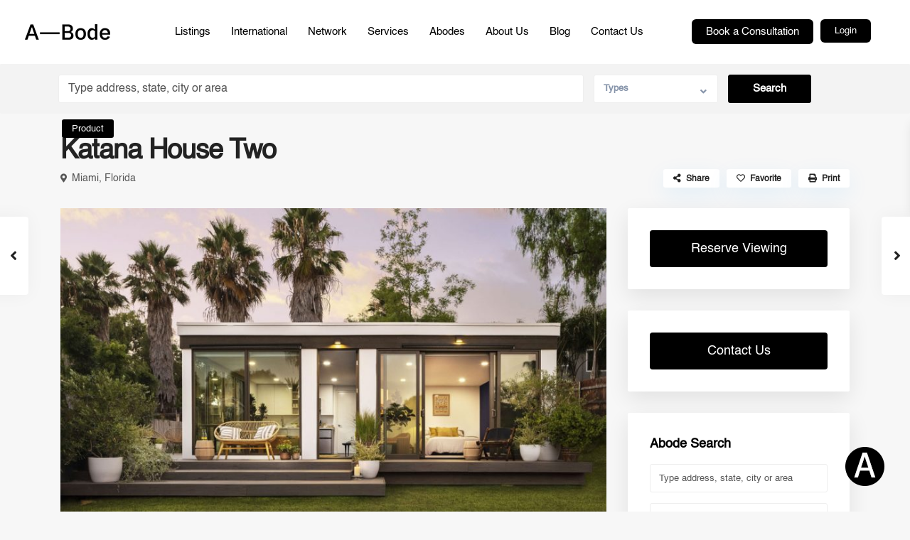

--- FILE ---
content_type: text/html; charset=UTF-8
request_url: https://abodexp.com/properties/katana-house-two/
body_size: 35754
content:
<!DOCTYPE html>
<html lang="en-US"
	prefix="og: https://ogp.me/ns#" >
<head>
  <meta charset="UTF-8" />
  <meta name="viewport" content="width=device-width, initial-scale=1,user-scalable=no">
  <link rel="pingback" href="https://abodexp.com/xmlrpc.php" />
  <meta name="google-signin-client_id" content="13759604714-0t7p0dh546nvkefuvt58ojmj6dcr82ld.apps.googleusercontent.com">
  <meta name="google-signin-scope" content="https://www.googleapis.com/auth/analytics.readonly">
  <title>Katana House Two - ABODE XP</title>

		<!-- All in One SEO 4.1.1.1 -->
		<meta name="description" content="Price:POA Katana House Two Series is a 24ft wide two bedroom house. It is also our central element for the bigger 3-4 bedroom house models when combined with Katana House Additions. TWO has a symmetrical design, variations of different length and window placements. The clean and minimalistic design with large storage spaces and private access to bedrooms further from the main living room. is ..."/>
		<link rel="canonical" href="https://abodexp.com/properties/katana-house-two/" />
		<meta property="og:site_name" content="ABODE XP - Turning Houses Into Homes" />
		<meta property="og:type" content="article" />
		<meta property="og:title" content="Katana House Two - ABODE XP" />
		<meta property="og:description" content="Price:POA Katana House Two Series is a 24ft wide two bedroom house. It is also our central element for the bigger 3-4 bedroom house models when combined with Katana House Additions. TWO has a symmetrical design, variations of different length and window placements. The clean and minimalistic design with large storage spaces and private access to bedrooms further from the main living room. is ..." />
		<meta property="og:url" content="https://abodexp.com/properties/katana-house-two/" />
		<meta property="og:image" content="https://abodexp.com/wp-content/uploads/2024/08/62c3b888-d01e-45d6-b5bb-e2cef21aa01b.jpg" />
		<meta property="og:image:secure_url" content="https://abodexp.com/wp-content/uploads/2024/08/62c3b888-d01e-45d6-b5bb-e2cef21aa01b.jpg" />
		<meta property="og:image:width" content="1200" />
		<meta property="og:image:height" content="675" />
		<meta property="article:published_time" content="2021-06-09T11:03:47Z" />
		<meta property="article:modified_time" content="2021-06-10T09:41:52Z" />
		<meta name="twitter:card" content="summary" />
		<meta name="twitter:domain" content="abodexp.com" />
		<meta name="twitter:title" content="Katana House Two - ABODE XP" />
		<meta name="twitter:description" content="Price:POA Katana House Two Series is a 24ft wide two bedroom house. It is also our central element for the bigger 3-4 bedroom house models when combined with Katana House Additions. TWO has a symmetrical design, variations of different length and window placements. The clean and minimalistic design with large storage spaces and private access to bedrooms further from the main living room. is ..." />
		<meta name="twitter:image" content="https://abodexp.com/wp-content/uploads/2024/08/62c3b888-d01e-45d6-b5bb-e2cef21aa01b.jpg" />
		<script type="application/ld+json" class="aioseo-schema">
			{"@context":"https:\/\/schema.org","@graph":[{"@type":"WebSite","@id":"https:\/\/abodexp.com\/#website","url":"https:\/\/abodexp.com\/","name":"ABODE XP","description":"Turning Houses Into Homes","publisher":{"@id":"https:\/\/abodexp.com\/#organization"}},{"@type":"Organization","@id":"https:\/\/abodexp.com\/#organization","name":"ABODE XP","url":"https:\/\/abodexp.com\/","logo":{"@type":"ImageObject","@id":"https:\/\/abodexp.com\/#organizationLogo","url":"https:\/\/abodexp.com\/wp-content\/uploads\/2024\/08\/62c3b888-d01e-45d6-b5bb-e2cef21aa01b.jpg","width":"1200","height":"675"},"image":{"@id":"https:\/\/abodexp.com\/#organizationLogo"}},{"@type":"BreadcrumbList","@id":"https:\/\/abodexp.com\/properties\/katana-house-two\/#breadcrumblist","itemListElement":[{"@type":"ListItem","@id":"https:\/\/abodexp.com\/#listItem","position":"1","item":{"@id":"https:\/\/abodexp.com\/#item","name":"Home","description":"Portugal Spain Madeira Greece Italy Mykonos Ibiza Marseille MadeiraAlgarve Monaco Porto Spain Portofino Lisbon Split Croatia Madeira Experiential CommunityCo-Living and Co-ownership Your Personalised AI Estate Agent Real Estate Co-Pilot Aida is your AI-powered real estate copilot\u2014built for agents, buyers, sellers, and renters. From valuations to viewings, Aida simplifies every step of the journey using an ...","url":"https:\/\/abodexp.com\/"},"nextItem":"https:\/\/abodexp.com\/properties\/katana-house-two\/#listItem"},{"@type":"ListItem","@id":"https:\/\/abodexp.com\/properties\/katana-house-two\/#listItem","position":"2","item":{"@id":"https:\/\/abodexp.com\/properties\/katana-house-two\/#item","name":"Katana House Two","description":"Price:POA Katana House Two Series is a 24ft wide two bedroom house. It is also our central element for the bigger 3-4 bedroom house models when combined with Katana House Additions. TWO has a symmetrical design, variations of different length and window placements. The clean and minimalistic design with large storage spaces and private access to bedrooms further from the main living room. is ...","url":"https:\/\/abodexp.com\/properties\/katana-house-two\/"},"previousItem":"https:\/\/abodexp.com\/#listItem"}]},{"@type":"Person","@id":"https:\/\/abodexp.com\/author\/adminabode\/#author","url":"https:\/\/abodexp.com\/author\/adminabode\/","name":"Abode AIA","image":{"@type":"ImageObject","@id":"https:\/\/abodexp.com\/properties\/katana-house-two\/#authorImage","url":"https:\/\/secure.gravatar.com\/avatar\/f4c2788c7338e4377efe03b1cbe51123?s=96&d=mm&r=g","width":"96","height":"96","caption":"Abode AIA"}},{"@type":"WebPage","@id":"https:\/\/abodexp.com\/properties\/katana-house-two\/#webpage","url":"https:\/\/abodexp.com\/properties\/katana-house-two\/","name":"Katana House Two - ABODE XP","description":"Price:POA Katana House Two Series is a 24ft wide two bedroom house. It is also our central element for the bigger 3-4 bedroom house models when combined with Katana House Additions. TWO has a symmetrical design, variations of different length and window placements. The clean and minimalistic design with large storage spaces and private access to bedrooms further from the main living room. is ...","inLanguage":"en-US","isPartOf":{"@id":"https:\/\/abodexp.com\/#website"},"breadcrumb":{"@id":"https:\/\/abodexp.com\/properties\/katana-house-two\/#breadcrumblist"},"author":"https:\/\/abodexp.com\/properties\/katana-house-two\/#author","creator":"https:\/\/abodexp.com\/properties\/katana-house-two\/#author","image":{"@type":"ImageObject","@id":"https:\/\/abodexp.com\/#mainImage","url":"https:\/\/abodexp.com\/wp-content\/uploads\/2021\/06\/Katana-House-Two-2.jpg","width":"1100","height":"619"},"primaryImageOfPage":{"@id":"https:\/\/abodexp.com\/properties\/katana-house-two\/#mainImage"},"datePublished":"2021-06-09T11:03:47+00:00","dateModified":"2021-06-10T09:41:52+00:00"}]}
		</script>
		<!-- All in One SEO -->

<link rel='dns-prefetch' href='//maps-api-ssl.google.com' />
<link rel='dns-prefetch' href='//fonts.googleapis.com' />
<link rel='dns-prefetch' href='//s.w.org' />
<link rel="alternate" type="application/rss+xml" title="ABODE XP &raquo; Feed" href="https://abodexp.com/feed/" />
<link rel="alternate" type="application/rss+xml" title="ABODE XP &raquo; Comments Feed" href="https://abodexp.com/comments/feed/" />
<link rel="alternate" type="application/rss+xml" title="ABODE XP &raquo; Katana House Two Comments Feed" href="https://abodexp.com/properties/katana-house-two/feed/" />
		<!-- This site uses the Google Analytics by ExactMetrics plugin v7.27.0 - Using Analytics tracking - https://www.exactmetrics.com/ -->
							<script src="//www.googletagmanager.com/gtag/js?id=G-XBG3WW65FB"  data-cfasync="false" data-wpfc-render="false" type="text/javascript" async></script>
			<script data-cfasync="false" data-wpfc-render="false" type="text/javascript">
				var em_version = '7.27.0';
				var em_track_user = true;
				var em_no_track_reason = '';
								var ExactMetricsDefaultLocations = {"page_location":"https:\/\/abodexp.com\/properties\/katana-house-two\/"};
				if ( typeof ExactMetricsPrivacyGuardFilter === 'function' ) {
					var ExactMetricsLocations = (typeof ExactMetricsExcludeQuery === 'object') ? ExactMetricsPrivacyGuardFilter( ExactMetricsExcludeQuery ) : ExactMetricsPrivacyGuardFilter( ExactMetricsDefaultLocations );
				} else {
					var ExactMetricsLocations = (typeof ExactMetricsExcludeQuery === 'object') ? ExactMetricsExcludeQuery : ExactMetricsDefaultLocations;
				}

								var disableStrs = [
										'ga-disable-G-XBG3WW65FB',
									];

				/* Function to detect opted out users */
				function __gtagTrackerIsOptedOut() {
					for (var index = 0; index < disableStrs.length; index++) {
						if (document.cookie.indexOf(disableStrs[index] + '=true') > -1) {
							return true;
						}
					}

					return false;
				}

				/* Disable tracking if the opt-out cookie exists. */
				if (__gtagTrackerIsOptedOut()) {
					for (var index = 0; index < disableStrs.length; index++) {
						window[disableStrs[index]] = true;
					}
				}

				/* Opt-out function */
				function __gtagTrackerOptout() {
					for (var index = 0; index < disableStrs.length; index++) {
						document.cookie = disableStrs[index] + '=true; expires=Thu, 31 Dec 2099 23:59:59 UTC; path=/';
						window[disableStrs[index]] = true;
					}
				}

				if ('undefined' === typeof gaOptout) {
					function gaOptout() {
						__gtagTrackerOptout();
					}
				}
								window.dataLayer = window.dataLayer || [];

				window.ExactMetricsDualTracker = {
					helpers: {},
					trackers: {},
				};
				if (em_track_user) {
					function __gtagDataLayer() {
						dataLayer.push(arguments);
					}

					function __gtagTracker(type, name, parameters) {
						if (!parameters) {
							parameters = {};
						}

						if (parameters.send_to) {
							__gtagDataLayer.apply(null, arguments);
							return;
						}

						if (type === 'event') {
														parameters.send_to = exactmetrics_frontend.v4_id;
							var hookName = name;
							if (typeof parameters['event_category'] !== 'undefined') {
								hookName = parameters['event_category'] + ':' + name;
							}

							if (typeof ExactMetricsDualTracker.trackers[hookName] !== 'undefined') {
								ExactMetricsDualTracker.trackers[hookName](parameters);
							} else {
								__gtagDataLayer('event', name, parameters);
							}
							
						} else {
							__gtagDataLayer.apply(null, arguments);
						}
					}

					__gtagTracker('js', new Date());
					__gtagTracker('set', {
						'developer_id.dNDMyYj': true,
											});
					if ( ExactMetricsLocations.page_location ) {
						__gtagTracker('set', ExactMetricsLocations);
					}
										__gtagTracker('config', 'G-XBG3WW65FB', {"forceSSL":"true","link_attribution":"true"} );
															window.gtag = __gtagTracker;										(function () {
						/* https://developers.google.com/analytics/devguides/collection/analyticsjs/ */
						/* ga and __gaTracker compatibility shim. */
						var noopfn = function () {
							return null;
						};
						var newtracker = function () {
							return new Tracker();
						};
						var Tracker = function () {
							return null;
						};
						var p = Tracker.prototype;
						p.get = noopfn;
						p.set = noopfn;
						p.send = function () {
							var args = Array.prototype.slice.call(arguments);
							args.unshift('send');
							__gaTracker.apply(null, args);
						};
						var __gaTracker = function () {
							var len = arguments.length;
							if (len === 0) {
								return;
							}
							var f = arguments[len - 1];
							if (typeof f !== 'object' || f === null || typeof f.hitCallback !== 'function') {
								if ('send' === arguments[0]) {
									var hitConverted, hitObject = false, action;
									if ('event' === arguments[1]) {
										if ('undefined' !== typeof arguments[3]) {
											hitObject = {
												'eventAction': arguments[3],
												'eventCategory': arguments[2],
												'eventLabel': arguments[4],
												'value': arguments[5] ? arguments[5] : 1,
											}
										}
									}
									if ('pageview' === arguments[1]) {
										if ('undefined' !== typeof arguments[2]) {
											hitObject = {
												'eventAction': 'page_view',
												'page_path': arguments[2],
											}
										}
									}
									if (typeof arguments[2] === 'object') {
										hitObject = arguments[2];
									}
									if (typeof arguments[5] === 'object') {
										Object.assign(hitObject, arguments[5]);
									}
									if ('undefined' !== typeof arguments[1].hitType) {
										hitObject = arguments[1];
										if ('pageview' === hitObject.hitType) {
											hitObject.eventAction = 'page_view';
										}
									}
									if (hitObject) {
										action = 'timing' === arguments[1].hitType ? 'timing_complete' : hitObject.eventAction;
										hitConverted = mapArgs(hitObject);
										__gtagTracker('event', action, hitConverted);
									}
								}
								return;
							}

							function mapArgs(args) {
								var arg, hit = {};
								var gaMap = {
									'eventCategory': 'event_category',
									'eventAction': 'event_action',
									'eventLabel': 'event_label',
									'eventValue': 'event_value',
									'nonInteraction': 'non_interaction',
									'timingCategory': 'event_category',
									'timingVar': 'name',
									'timingValue': 'value',
									'timingLabel': 'event_label',
									'page': 'page_path',
									'location': 'page_location',
									'title': 'page_title',
									'referrer' : 'page_referrer',
								};
								for (arg in args) {
																		if (!(!args.hasOwnProperty(arg) || !gaMap.hasOwnProperty(arg))) {
										hit[gaMap[arg]] = args[arg];
									} else {
										hit[arg] = args[arg];
									}
								}
								return hit;
							}

							try {
								f.hitCallback();
							} catch (ex) {
							}
						};
						__gaTracker.create = newtracker;
						__gaTracker.getByName = newtracker;
						__gaTracker.getAll = function () {
							return [];
						};
						__gaTracker.remove = noopfn;
						__gaTracker.loaded = true;
						window['__gaTracker'] = __gaTracker;
					})();
									} else {
										console.log("");
					(function () {
						function __gtagTracker() {
							return null;
						}

						window['__gtagTracker'] = __gtagTracker;
						window['gtag'] = __gtagTracker;
					})();
									}
			</script>
				<!-- / Google Analytics by ExactMetrics -->
				<script type="text/javascript">
			window._wpemojiSettings = {"baseUrl":"https:\/\/s.w.org\/images\/core\/emoji\/13.0.1\/72x72\/","ext":".png","svgUrl":"https:\/\/s.w.org\/images\/core\/emoji\/13.0.1\/svg\/","svgExt":".svg","source":{"concatemoji":"https:\/\/abodexp.com\/wp-includes\/js\/wp-emoji-release.min.js?ver=5.7.2"}};
			!function(e,a,t){var n,r,o,i=a.createElement("canvas"),p=i.getContext&&i.getContext("2d");function s(e,t){var a=String.fromCharCode;p.clearRect(0,0,i.width,i.height),p.fillText(a.apply(this,e),0,0);e=i.toDataURL();return p.clearRect(0,0,i.width,i.height),p.fillText(a.apply(this,t),0,0),e===i.toDataURL()}function c(e){var t=a.createElement("script");t.src=e,t.defer=t.type="text/javascript",a.getElementsByTagName("head")[0].appendChild(t)}for(o=Array("flag","emoji"),t.supports={everything:!0,everythingExceptFlag:!0},r=0;r<o.length;r++)t.supports[o[r]]=function(e){if(!p||!p.fillText)return!1;switch(p.textBaseline="top",p.font="600 32px Arial",e){case"flag":return s([127987,65039,8205,9895,65039],[127987,65039,8203,9895,65039])?!1:!s([55356,56826,55356,56819],[55356,56826,8203,55356,56819])&&!s([55356,57332,56128,56423,56128,56418,56128,56421,56128,56430,56128,56423,56128,56447],[55356,57332,8203,56128,56423,8203,56128,56418,8203,56128,56421,8203,56128,56430,8203,56128,56423,8203,56128,56447]);case"emoji":return!s([55357,56424,8205,55356,57212],[55357,56424,8203,55356,57212])}return!1}(o[r]),t.supports.everything=t.supports.everything&&t.supports[o[r]],"flag"!==o[r]&&(t.supports.everythingExceptFlag=t.supports.everythingExceptFlag&&t.supports[o[r]]);t.supports.everythingExceptFlag=t.supports.everythingExceptFlag&&!t.supports.flag,t.DOMReady=!1,t.readyCallback=function(){t.DOMReady=!0},t.supports.everything||(n=function(){t.readyCallback()},a.addEventListener?(a.addEventListener("DOMContentLoaded",n,!1),e.addEventListener("load",n,!1)):(e.attachEvent("onload",n),a.attachEvent("onreadystatechange",function(){"complete"===a.readyState&&t.readyCallback()})),(n=t.source||{}).concatemoji?c(n.concatemoji):n.wpemoji&&n.twemoji&&(c(n.twemoji),c(n.wpemoji)))}(window,document,window._wpemojiSettings);
		</script>
		<style type="text/css">
img.wp-smiley,
img.emoji {
	display: inline !important;
	border: none !important;
	box-shadow: none !important;
	height: 1em !important;
	width: 1em !important;
	margin: 0 .07em !important;
	vertical-align: -0.1em !important;
	background: none !important;
	padding: 0 !important;
}
</style>
	<link rel='stylesheet' id='wp-block-library-css'  href='https://abodexp.com/wp-includes/css/dist/block-library/style.min.css?ver=5.7.2' type='text/css' media='all' />
<link rel='stylesheet' id='residence_latest_items-cgb-style-css-css'  href='https://abodexp.com/wp-content/plugins/residence-gutenberg/dist/blocks.style.build.css?ver=5.7.2' type='text/css' media='all' />
<link rel='stylesheet' id='contact-form-7-css'  href='https://abodexp.com/wp-content/plugins/contact-form-7/includes/css/styles.css?ver=5.4.1' type='text/css' media='all' />
<link rel='stylesheet' id='rs-plugin-settings-css'  href='https://abodexp.com/wp-content/plugins/revslider/public/assets/css/rs6.css?ver=6.4.6' type='text/css' media='all' />
<style id='rs-plugin-settings-inline-css' type='text/css'>
#rs-demo-id {}
</style>
<link rel='stylesheet' id='bootstrap.min-css'  href='https://abodexp.com/wp-content/themes/wpresidence/css/bootstrap.min.css?ver=3.7.1' type='text/css' media='all' />
<link rel='stylesheet' id='bootstrap-theme.min-css'  href='https://abodexp.com/wp-content/themes/wpresidence/css/bootstrap-theme.min.css?ver=3.7.1' type='text/css' media='all' />
<link rel='stylesheet' id='wpestate_style-css'  href='https://abodexp.com/wp-content/themes/wpresidence/style.css?ver=3.7.1' type='text/css' media='all' />
<style id='wpestate_style-inline-css' type='text/css'>

        body::after{
            position:absolute;
            width:0;
            height:0;
            overflow:hidden;
            z-index:-1; // hide images
            content:url();   // load images
            }
        }
</style>
<link rel='stylesheet' id='wpestate_media-css'  href='https://abodexp.com/wp-content/themes/wpresidence/css/my_media.css?ver=3.7.1' type='text/css' media='all' />
<link rel='stylesheet' id='wpestate-nunito-css'  href='https://fonts.googleapis.com/css?family=Nunito+Sans%3A300%2C400%2C600%2C700%2C800%2C900&#038;subset=latin%2Clatin-ext&#038;ver=5.7.2' type='text/css' media='all' />
<link rel='stylesheet' id='font-awesome-5.min-css'  href='https://abodexp.com/wp-content/themes/wpresidence/css/fontawesome/css/all.css?ver=5.7.2' type='text/css' media='all' />
<link rel='stylesheet' id='fontello-css'  href='https://abodexp.com/wp-content/themes/wpresidence/css/fontello.min.css?ver=5.7.2' type='text/css' media='all' />
<link rel='stylesheet' id='venobox-css'  href='https://abodexp.com/wp-content/themes/wpresidence/css/venobox.css?ver=5.7.2' type='text/css' media='all' />
<link rel='stylesheet' id='jquery.ui.theme-css'  href='https://abodexp.com/wp-content/themes/wpresidence/css/jquery-ui.min.css?ver=5.7.2' type='text/css' media='all' />
<link rel='stylesheet' id='newsletter-css'  href='https://abodexp.com/wp-content/plugins/newsletter/style.css?ver=7.2.7' type='text/css' media='all' />
<link rel='stylesheet' id='bsf-Defaults-css'  href='https://abodexp.com/wp-content/uploads/smile_fonts/Defaults/Defaults.css?ver=3.19.9' type='text/css' media='all' />
<link rel='stylesheet' id='redux-google-fonts-wpresidence_admin-css'  href='https://fonts.googleapis.com/css?family=Open+Sans%3A300%2C400%2C600%2C700%2C800%2C300italic%2C400italic%2C600italic%2C700italic%2C800italic&#038;ver=1757581142' type='text/css' media='all' />
<link rel='stylesheet' id='wppb_stylesheet-css'  href='https://abodexp.com/wp-content/plugins/profile-builder/assets/css/style-front-end.css?ver=3.4.7' type='text/css' media='all' />
<script type='text/javascript' src='https://abodexp.com/wp-content/plugins/google-analytics-dashboard-for-wp/assets/js/frontend-gtag.min.js?ver=7.27.0' id='exactmetrics-frontend-script-js'></script>
<script data-cfasync="false" data-wpfc-render="false" type="text/javascript" id='exactmetrics-frontend-script-js-extra'>/* <![CDATA[ */
var exactmetrics_frontend = {"js_events_tracking":"true","download_extensions":"doc,pdf,ppt,zip,xls,docx,pptx,xlsx","inbound_paths":"[{\"path\":\"\\\/go\\\/\",\"label\":\"affiliate\"},{\"path\":\"\\\/recommend\\\/\",\"label\":\"affiliate\"}]","home_url":"https:\/\/abodexp.com","hash_tracking":"false","v4_id":"G-XBG3WW65FB"};/* ]]> */
</script>
<script type='text/javascript' src='https://abodexp.com/wp-includes/js/jquery/jquery.min.js?ver=3.5.1' id='jquery-core-js'></script>
<script type='text/javascript' src='https://abodexp.com/wp-includes/js/jquery/jquery-migrate.min.js?ver=3.3.2' id='jquery-migrate-js'></script>
<script type='text/javascript' src='https://abodexp.com/wp-content/plugins/revslider/public/assets/js/rbtools.min.js?ver=6.4.4' id='tp-tools-js'></script>
<script type='text/javascript' src='https://abodexp.com/wp-content/plugins/revslider/public/assets/js/rs6.min.js?ver=6.4.6' id='revmin-js'></script>
<script type='text/javascript' src='https://abodexp.com/wp-content/themes/wpresidence/js/modernizr.custom.62456.js?ver=3.7.1' id='modernizr.custom.62456-js'></script>
<link rel="https://api.w.org/" href="https://abodexp.com/wp-json/" /><link rel="EditURI" type="application/rsd+xml" title="RSD" href="https://abodexp.com/xmlrpc.php?rsd" />
<link rel="wlwmanifest" type="application/wlwmanifest+xml" href="https://abodexp.com/wp-includes/wlwmanifest.xml" /> 
<meta name="generator" content="WordPress 5.7.2" />
<link rel='shortlink' href='https://abodexp.com/?p=20202' />
<link rel="alternate" type="application/json+oembed" href="https://abodexp.com/wp-json/oembed/1.0/embed?url=https%3A%2F%2Fabodexp.com%2Fproperties%2Fkatana-house-two%2F" />
<link rel="alternate" type="text/xml+oembed" href="https://abodexp.com/wp-json/oembed/1.0/embed?url=https%3A%2F%2Fabodexp.com%2Fproperties%2Fkatana-house-two%2F&#038;format=xml" />

        <meta property="og:image" content="https://abodexp.com/wp-content/uploads/2021/06/Katana-House-Two-2.jpg"/>
        <meta property="og:image:secure_url" content="https://abodexp.com/wp-content/uploads/2021/06/Katana-House-Two-2.jpg" />
        <meta property="og:description"  content=" Price:POA

Katana House Two  Series is a 24ft wide two bedroom house. It is also our central element for the bigger 3-4 bedroom house models when combined with Katana House Additions. TWO has a symmetrical design, variations of different length and window placements.
The clean and minimalistic design with large storage spaces and private access to bedrooms further from the main living room.  is also available as Katana ECO - our more affordable and ultra energy efficient version.
Katana House Two

Dimensions:

24ft x 50ft = 1200 sf
1 master suite / 1 bathroom or 2 bedrooms / 2 bathrooms

Katana House Two  LUX

Dimensions:
24ft x 60ft = 1440 sf

1 master suite / 1 bathroom or 2 bedrooms / 2 bathrooms
TWO  Lux 60ft has the following in addition to the standard version:
- Additional multifunctional room - storage, home office space or yoga room
- Integrated space for stairs to 2nd floor / roof terrace or to ground floor (for raised versions)
- Space for potential home elevator and space for stairs in case of elevated installation on a platform
​- Extended living room space

Katana House Additions

Looking to expand and need more space? Katana House ONE works together with our Katana  House Addition program KA  Mix and Match and create your ideal house with our pre-designed elements. You can add:
- Garages
- Extra bedrooms
- Extra storage space
- Entrance modules
- Living room expansion module

Two Series Specifications:

2 bedroom main house + various additions are available

large living room

central kitchen

symmetrical design

Extended terrace option in front and back

Standard size windows available

Higher pitch roof versions available

Rooftop terrace option

Carport or garage option in the back

Suitable for narrow lots

Flat roof with low pitch

Choice of sliding doors and windows or regular windows

Exterior screen option

Shed - storage room option

Solar roof panel and energy storage option" />
    <!-- This code is added by Analytify (5.2.5) https://analytify.io/ !-->
			<script async src="https://www.googletagmanager.com/gtag/js?id=?G-XBG3WW65FB"></script>
			<script>
			window.dataLayer = window.dataLayer || [];
			function gtag(){dataLayer.push(arguments);}
			gtag('js', new Date());

			const configuration = JSON.parse( '{"anonymize_ip":"false","forceSSL":"false","allow_display_features":"false","debug_mode":true}' );
			const gaID = 'G-XBG3WW65FB';

			
			gtag('config', gaID, configuration);

			
			</script>

			<!-- This code is added by Analytify (5.2.5) !--><!-- Analytics by WP Statistics v14.8 - https://wp-statistics.com/ -->
<style type='text/css'> .alalx223, .header_type3_menu_sidebar .menu > li:hover,.hover_type_3 #access .menu > li:hover>a,.hover_type_4 #access .menu > li:hover>a {background: #0a0000!important;}.wpestate_megamenu_class:before,#access ul ul{background-color: #f7f7f7;}#user_menu_open > li > a:hover,#user_menu_open > li > a:focus,.sub-menu li:hover, #access .menu li:hover>a,#access .menu li:hover>a:active,#access .menu li:hover>a:focus{background-color: #f7f7f7;}.customnav.header_type5 #access .menu .with-megamenu .sub-menu li:hover>a,.customnav.header_type5 #access .menu .with-megamenu .sub-menu li:hover>a:active,.customnav.header_type5 #access .menu .with-megamenu .sub-menu li:hover>a:focus,.header_type5 #access .menu .with-megamenu .sub-menu li:hover>a,.header_type5 #access .menu .sub-menu .with-megamenu li:hover>a:active,.header_type5 #access .menu .sub-menu .with-megamenu li:hover>a:focus,#access .with-megamenu .sub-menu li:hover>a,#access .with-megamenu .sub-menu li:hover>a:active,#access .with-megamenu .sub-menu li:hover>a:focus,.menu_user_tools{color: #f7f7f7;}.menu_user_picture {border: 1px solid #f7f7f7;}#access .menu ul li:hover>a,#access .sub-menu li:hover>a,#access .sub-menu li:hover>a:active,#access .sub-menu li:hover>a:focus,.header5_bottom_row_wrapper #access .sub-menu .current-menu-item >a,.customnav.header_type5 #access .menu .sub-menu li:hover>a,.customnav.header_type5 #access .menu .sub-menu li:hover>a:active,.customnav.header_type5 #access .menu .sub-menu li:hover>a:focus,.header_type5 #access .menu .sub-menu li:hover>a,.header_type5 #access .menu .sub-menu li:hover>a:active,.header_type5 #access .menu .sub-menu li:hover>a:focus,#user_menu_open > li > a:hover,#user_menu_open > li > a:focus{color: #0a0000;}.header_transparent .customnav #access .sub-menu li:hover>a,.customnav.header_type5 #access .menu .sub-menu li:hover>a{color: #0a0000!important;}.top_bar_wrapper{background-color:#222222;}.top_bar,.top_bar a{color:#ffffff;}.mobile_header {background-color: #ffffff;}.mobilemenu-close-user, .mobilemenu-close, .mobile_header i{color: #ffffff;}.mobilex-menu li a {color:#ffffff ;}.mobilex-menu li a:hover{color:#ffffff;} .mobilex-menu, .snap-drawer { background-color: #000000 ;} .mobilex-menu li {border-bottom-color: #090808;}.home .places_type_2_listings_no {padding: 0px 9px;background: transparent;margin-top: 0px;}.home .places_wrapper_type_2 h4 a {font-size: 21px;}.home .places_wrapper_type_2 h4 {margin-bottom: 0px;}.listinglink-wrapper_sh_listings {text-align: left;margin-left: 15px;}.home .places_list_1 .shortcode-col.listing_wrapper {min-width: auto;}.mobile-logo img {left: 15px!important; right: inherit !important;}.mobile-trigger-user, .mobile-trigger {right:10px;}.property_listing.property_unit_type1 .listing_actions {margin-top: 5px;margin-bottom: 5px;}.property_listing.property_unit_type1 .property_agent_wrapper {display: none !important;}#slider-1-slide-1-layer-5 strong{font-weight: 700 !important;}.home #search_wrapper{top: 71% !important;width: 600px;left: 9%;float: left;text-align: left;margin: 0px;}.home #search_wrapper form div:nth-child(2) {display:none !important;}.home #search_wrapper form .col-md-8{width: 76%;}.adv-search-1 input[type=text] { color: #222;background-color: #fff;font-size: 16px;font-weight: 400;}.property_area_type1{font-size:14px;}footer p {margin-bottom: 15px;font-size: 16px;line-height: 1.5em;}#menu-main-menu-1 li:before{ display:none !important;}.abode-search-sec{position:relative;width:390px;}.abode-search-sec input{background:rgba(255,255,255,0.1);border:#fff solid 1px;padding:10px 15px;border-radius:8px;width:390px;color:#fff;-webkit-backdrop-filter: blur(10px);backdrop-filter: blur(10px);}.abode-search-sec button{background: #fff;border-radius: 6px !important;padding: 7px 15px !important;color: #000;position: absolute;right: 4px;top: 4px;border: 0px !important;font-size: 16px !important;}.master_header {background:rgba(255,255,255,0.9) !important;}.master_header #access a,.header_transparent #access ul.menu > li > a{color:#000;}.banner-marquee{font-size:26px;font-weight:600;line-height: 1.5;color:#000;}.banner-marquee span{padding:20px 50px;} @media only screen and (min-width:1500px) and (max-width:1800px) { .home #search_wrapper { left: 17%; } }@media only screen and (max-width:650px) { .abode-search-sec{width:90%;} .abode-search-sec input{padding:10px 15px !important;width:100%;}.tnp.tnp-widget {width: 90%!important;}.banner-marquee {font-size: 16px;}.banner-marquee span {padding: 10px 30px;}.mobile_header .mobile-trigger i {color: #000 !important;} }h1,h1 a{font-family:Open Sans;}h2,h2 a{font-family:Open Sans;}h3,h3 a{font-family:Open Sans;}h4,h4 a{font-family:Open Sans;}h5,h5 a{font-family:Open Sans;}h6,h6 a{font-family:Open Sans;}body,p{font-family:Open Sans;}#access a,#access ul ul a,#user_menu_u{font-family:Open Sans;}#search_wrapper.with_search_form_float #search_wrapper_color{opacity: 0.2;}#primary .widget-container.featured_sidebar{padding:0px;}#gmap-control span.spanselected,#gmap-control span,#gmap-control,#gmapzoomplus, #gmapzoomminus,#openmap,#street-view{background-color:#f7f7f7;}</style><style type="text/css">.recentcomments a{display:inline !important;padding:0 !important;margin:0 !important;}</style><meta name="generator" content="Powered by WPBakery Page Builder - drag and drop page builder for WordPress."/>
<meta name="generator" content="Powered by Slider Revolution 6.4.6 - responsive, Mobile-Friendly Slider Plugin for WordPress with comfortable drag and drop interface." />
<link rel="icon" href="https://abodexp.com/wp-content/uploads/2024/08/abode-icon-36x36.png" sizes="32x32" />
<link rel="icon" href="https://abodexp.com/wp-content/uploads/2024/08/abode-icon.png" sizes="192x192" />
<link rel="apple-touch-icon" href="https://abodexp.com/wp-content/uploads/2024/08/abode-icon.png" />
<meta name="msapplication-TileImage" content="https://abodexp.com/wp-content/uploads/2024/08/abode-icon.png" />
<script type="text/javascript">function setREVStartSize(e){
			//window.requestAnimationFrame(function() {				 
				window.RSIW = window.RSIW===undefined ? window.innerWidth : window.RSIW;	
				window.RSIH = window.RSIH===undefined ? window.innerHeight : window.RSIH;	
				try {								
					var pw = document.getElementById(e.c).parentNode.offsetWidth,
						newh;
					pw = pw===0 || isNaN(pw) ? window.RSIW : pw;
					e.tabw = e.tabw===undefined ? 0 : parseInt(e.tabw);
					e.thumbw = e.thumbw===undefined ? 0 : parseInt(e.thumbw);
					e.tabh = e.tabh===undefined ? 0 : parseInt(e.tabh);
					e.thumbh = e.thumbh===undefined ? 0 : parseInt(e.thumbh);
					e.tabhide = e.tabhide===undefined ? 0 : parseInt(e.tabhide);
					e.thumbhide = e.thumbhide===undefined ? 0 : parseInt(e.thumbhide);
					e.mh = e.mh===undefined || e.mh=="" || e.mh==="auto" ? 0 : parseInt(e.mh,0);		
					if(e.layout==="fullscreen" || e.l==="fullscreen") 						
						newh = Math.max(e.mh,window.RSIH);					
					else{					
						e.gw = Array.isArray(e.gw) ? e.gw : [e.gw];
						for (var i in e.rl) if (e.gw[i]===undefined || e.gw[i]===0) e.gw[i] = e.gw[i-1];					
						e.gh = e.el===undefined || e.el==="" || (Array.isArray(e.el) && e.el.length==0)? e.gh : e.el;
						e.gh = Array.isArray(e.gh) ? e.gh : [e.gh];
						for (var i in e.rl) if (e.gh[i]===undefined || e.gh[i]===0) e.gh[i] = e.gh[i-1];
											
						var nl = new Array(e.rl.length),
							ix = 0,						
							sl;					
						e.tabw = e.tabhide>=pw ? 0 : e.tabw;
						e.thumbw = e.thumbhide>=pw ? 0 : e.thumbw;
						e.tabh = e.tabhide>=pw ? 0 : e.tabh;
						e.thumbh = e.thumbhide>=pw ? 0 : e.thumbh;					
						for (var i in e.rl) nl[i] = e.rl[i]<window.RSIW ? 0 : e.rl[i];
						sl = nl[0];									
						for (var i in nl) if (sl>nl[i] && nl[i]>0) { sl = nl[i]; ix=i;}															
						var m = pw>(e.gw[ix]+e.tabw+e.thumbw) ? 1 : (pw-(e.tabw+e.thumbw)) / (e.gw[ix]);					
						newh =  (e.gh[ix] * m) + (e.tabh + e.thumbh);
					}				
					if(window.rs_init_css===undefined) window.rs_init_css = document.head.appendChild(document.createElement("style"));					
					document.getElementById(e.c).height = newh+"px";
					window.rs_init_css.innerHTML += "#"+e.c+"_wrapper { height: "+newh+"px }";				
				} catch(e){
					console.log("Failure at Presize of Slider:" + e)
				}					   
			//});
		  };</script>
		<style type="text/css" id="wp-custom-css">
			#slider-1-slide-1-layer-5{
	white-space: inherit !important;
}

.adv_handler{
	display:none !important;
}

.contact-box.islive{
	display:none !important;
}

.mobile_header i {
    color: #fff !important;
    font-size: 28px !important;
	margin: 23px!important;
} 

.copyright {
   
    text-align: center;
    width: 100%;
}

.parallax_effect_yes
 {
    background-attachment: inherit !important;
}		</style>
		<noscript><style> .wpb_animate_when_almost_visible { opacity: 1; }</style></noscript>  <link rel="stylesheet" href="https://abodexp.com/wp-content/themes/wpresidence/css/style-font.css">

</head>


<body class="estate_property-template-default single single-estate_property postid-20202 wpb-js-composer js-comp-ver-6.6.0 vc_responsive elementor-default elementor-kit-23631">
<style>
.abode-chat-wgiget{
position: fixed; cursor:pointer;
    right: 35px;z-index:9;
    bottom: 35px;}
</style>
<div class="abode-chat-wgiget">
<a href="https://abodept.com/searchat" target="_blank"><img src="/wp-content/uploads/2024/08/abode-icon.png"/></a>
</div>

  
<div class="mobilewrapper">
    <div class="snap-drawers">
        <!-- Left Sidebar-->
        <div class="snap-drawer snap-drawer-left">
            <div class="mobilemenu-close"><i class="fas fa-times"></i></div>
                  <ul id="menu-main-menu" class="mobilex-menu"><li id="menu-item-836" class="menu-item menu-item-type-custom menu-item-object-custom menu-item-has-children menu-item-836"><a>Listings</a>
<ul class="sub-menu">
	<li id="menu-item-23448" class="menu-item menu-item-type-custom menu-item-object-custom menu-item-23448"><a href="https://abodexp.com/action/international/">International</a></li>
	<li id="menu-item-19403" class="menu-item menu-item-type-post_type menu-item-object-page menu-item-19403"><a href="https://abodexp.com/abode-sale-listings/">Sales</a></li>
	<li id="menu-item-21039" class="menu-item menu-item-type-post_type menu-item-object-page menu-item-21039"><a href="https://abodexp.com/abode-rent-listings/">Rentals</a></li>
	<li id="menu-item-23447" class="menu-item menu-item-type-custom menu-item-object-custom menu-item-23447"><a href="#">Investments</a></li>
</ul>
</li>
<li id="menu-item-21184" class="menu-item menu-item-type-custom menu-item-object-custom menu-item-has-children menu-item-21184"><a href="#">International</a>
<ul class="sub-menu">
	<li id="menu-item-21185" class="menu-item menu-item-type-custom menu-item-object-custom menu-item-21185"><a href="https://abodept.com">Portugal</a></li>
	<li id="menu-item-22653" class="menu-item menu-item-type-custom menu-item-object-custom menu-item-22653"><a href="https://abodexp.us/">US</a></li>
	<li id="menu-item-21830" class="menu-item menu-item-type-custom menu-item-object-custom menu-item-21830"><a href="https://abodexp.uk/">UK</a></li>
	<li id="menu-item-22654" class="menu-item menu-item-type-custom menu-item-object-custom menu-item-22654"><a href="https://abodecc.feeda.com/">Caribbean</a></li>
</ul>
</li>
<li id="menu-item-23587" class="menu-item menu-item-type-custom menu-item-object-custom menu-item-23587"><a href="https://connect.abodexp.com/">Network</a></li>
<li id="menu-item-21179" class="menu-item menu-item-type-custom menu-item-object-custom menu-item-has-children menu-item-21179"><a href="https://abodexp.com/agency-services">Services</a>
<ul class="sub-menu">
	<li id="menu-item-21237" class="menu-item menu-item-type-custom menu-item-object-custom menu-item-21237"><a href="https://connect.abodexp.com">Buying</a></li>
	<li id="menu-item-21239" class="menu-item menu-item-type-custom menu-item-object-custom menu-item-21239"><a href="https://connect.abodexp.com">Selling</a></li>
	<li id="menu-item-21159" class="menu-item menu-item-type-custom menu-item-object-custom menu-item-21159"><a href="https://decor.abodexp.com/">Decor</a></li>
	<li id="menu-item-22181" class="menu-item menu-item-type-custom menu-item-object-custom menu-item-22181"><a href="https://abodexp.com/agency-services">Reps</a></li>
</ul>
</li>
<li id="menu-item-21471" class="menu-item menu-item-type-custom menu-item-object-custom menu-item-has-children menu-item-21471"><a href="https://abodexp.com/abode-product-listings">Abodes</a>
<ul class="sub-menu">
	<li id="menu-item-21473" class="menu-item menu-item-type-custom menu-item-object-custom menu-item-21473"><a href="#">Consortium</a></li>
	<li id="menu-item-21475" class="menu-item menu-item-type-custom menu-item-object-custom menu-item-21475"><a href="https://colive.abodexp.com">Colive</a></li>
	<li id="menu-item-21474" class="menu-item menu-item-type-custom menu-item-object-custom menu-item-21474"><a href="#">TurnKey</a></li>
	<li id="menu-item-21472" class="menu-item menu-item-type-custom menu-item-object-custom menu-item-21472"><a href="https://remotely.abodexp.com">Remotely</a></li>
</ul>
</li>
<li id="menu-item-19335" class="menu-item menu-item-type-post_type menu-item-object-page menu-item-19335"><a href="https://abodexp.com/about-us/">About Us</a></li>
<li id="menu-item-21160" class="menu-item menu-item-type-custom menu-item-object-custom menu-item-21160"><a href="https://abodexp.com/blog/">Blog</a></li>
<li id="menu-item-19334" class="menu-item menu-item-type-post_type menu-item-object-page menu-item-19334"><a href="https://abodexp.com/contact-us/">Contact Us</a></li>
</ul>  
        </div>
    </div>
</div>


<div class="mobilewrapper-user">
    <div class="snap-drawers">
        <!-- Left Sidebar-->
        <div class="snap-drawer snap-drawer-right">
            <div class="mobilemenu-close-user"><i class="fas fa-times"></i></div>


            
                
                        <div class="login_sidebar">
                            <h3  id="login-div-title-mobile">Login</h3>
                            <div class="login_form" id="login-div_mobile">
                                <div class="loginalert" id="login_message_area_mobile" > </div>

                                <input type="text" class="form-control" name="log" id="login_user_mobile" placeholder="Username"/>
                                <input type="password" class="form-control" name="pwd" id="login_pwd_mobile" placeholder="Password"/>
                                <input type="hidden" name="loginpop" id="loginpop_wd_mobile" value="0">
                                <input type="hidden" id="security-login-mobile" name="security-login-mobile" value="f74c1e6826-1768713447">
     
                                <button class="wpresidence_button" id="wp-login-but-mobile">Login</button>
                                <div class="login-links">
                                    <a href="#" id="widget_register_mobile">Need an account? Register here!</a>
                                    <a href="#" id="forgot_pass_mobile">Forgot Password?</a>
                                                                    </div>    
                           </div>

                            <h3   id="register-div-title-mobile">Register</h3>
                            <div class="login_form" id="register-div-mobile">

                                <div class="loginalert" id="register_message_area_mobile" ></div>
                                <input type="text" name="user_login_register" id="user_login_register_mobile" class="form-control" placeholder="Username"/>
                                <input type="text" name="user_email_register" id="user_email_register_mobile" class="form-control" placeholder="Email"  />

                                 <input type="password" name="user_password" id="user_password_mobile" class="form-control" placeholder="Password"/>
                                    <input type="password" name="user_password_retype" id="user_password_mobile_retype" class="form-control" placeholder="Retype Password"  />
                                                                    
                                                               
                                

                                <input type="checkbox" name="terms" id="user_terms_register_mobile" />
                                <label id="user_terms_register_mobile_label" for="user_terms_register_mobile">I agree with <a href="https://abodexp.com/ " target="_blank" id="user_terms_register_mobile_link">terms &amp; conditions</a> </label>
                                
                                                                
                                
                                   
                                <input type="hidden" id="security-register-mobile" name="security-register-mobile" value="4d96a18b42-1768713447">
      
                                <button class="wpresidence_button" id="wp-submit-register_mobile" >Register</button>
                                <div class="login-links">
                                    <a href="#" id="widget_login_mobile">Back to Login</a>                       
                                </div>   
                            </div>

                            <h3  id="forgot-div-title-mobile">Reset Password</h3>
                            <div class="login_form" id="forgot-pass-div-mobile">
                                <div class="loginalert" id="forgot_pass_area_mobile"></div>
                                <div class="loginrow">
                                        <input type="text" class="form-control" name="forgot_email" id="forgot_email_mobile" placeholder="Enter Your Email Address" size="20" />
                                </div>
                                <input type="hidden" id="security-forgot-mobile" name="security-forgot-mobile" value="269463795a" /><input type="hidden" name="_wp_http_referer" value="/properties/katana-house-two/" />   
                                <input type="hidden" id="postid-mobile" value="">    
                                <button class="wpresidence_button" id="wp-forgot-but-mobile" name="forgot" >Reset Password</button>
                                <div class="login-links shortlog">
                                <a href="#" id="return_login_mobile">Return to Login</a>
                                </div>
                            </div>


                        </div>
                   
                                
        </div>
    </div>
</div>
  <div class="website-wrapper" id="all_wrapper" >
    <div class="container main_wrapper  wide  has_header_type1   topbar_transparent   contentheader_left  cheader_left ">

          <div class="master_header   wide   topbar_transparent   full_width_header ">
        <div class="mobile_header">
    <div class="mobile-trigger"><i class="fas fa-bars"></i></div>
    <div class="mobile-logo">
        <a href="https://abodexp.com">
        <img src="https://abodexp.com/wp-content/uploads/2024/08/A-bode_logo-1.png" class="img-responsive retina_ready " alt="image"/>        </a>
    </div>  
    
            <div class="mobile-trigger-user-min">
            <a href="/login"  class="header-login-btn" style="margin-top:10px;">Login</a>


           
        </div>
    
</div>

        <div class="header_wrapper   header_type1 header_left hover_type_3 header_alignment_text_left  ">
            
            <div class="header_wrapper_inside   full_width_header "
                 data-logo="https://abodexp.com/wp-content/uploads/2024/08/A-bode_logo-1.png"
                 data-sticky-logo="https://abodexp.com/wp-content/uploads/2024/08/A-bode_logo-1.png">

                <div class="logo" >
        <a href="https://abodexp.com"><img id="logo_image" style="margin-top:0px;" src="https://abodexp.com/wp-content/uploads/2024/08/A-bode_logo-1.png" class="img-responsive retina_ready" alt="company logo"/></a></div>
        <div class="user_menu user_not_loged" id="user_menu_u">   
             <a href="/login"  class="header-login-btn" style="margin-left:10px;">Login</a>
                <!-- Calendly link widget begin -->
                <link href="https://assets.calendly.com/assets/external/widget.css" rel="stylesheet">
                <script src="https://assets.calendly.com/assets/external/widget.js" type="text/javascript" async></script>
               <a href="" onclick="Calendly.initPopupWidget({url: 'https://calendly.com/abodexp?text_color=434343&primary_color=0073e1'});return false;" class="header-bookc-btn">Book a Consultation</a>
                <!-- Calendly link widget end -->
                

         <!--   <a class="menu_user_tools dropdown" id="user_menu_trigger" data-toggle="dropdown">  
                <a class="navicon-button nav-notlog x">
                    <div class="navicon"></div>
                </a>
                        <a href="https://abodexp.com/" class=" submit_listing">Add Listing</a>
               
            <div class="submit_action">
                <svg xmlns="http://www.w3.org/2000/svg" xmlns:xlink="http://www.w3.org/1999/xlink" version="1.1" x="0px" y="0px" viewBox="0 0 100 125" enable-background="new 0 0 100 100" xml:space="preserve"><g><path d="M50,5C25.2,5,5,25.1,5,50s20.2,45,45,45s45-20.1,45-45S74.8,5,50,5z M50,26.5c7.2,0,13.1,5.9,13.1,13.1   c0,7.2-5.9,13.1-13.1,13.1s-13.1-5.9-13.1-13.1C36.9,32.4,42.8,26.5,50,26.5z M50,87.9c-12.2,0-23.1-5.8-30.1-14.8   c5.7-10.7,17.1-18,30.1-18s24.4,7.3,30.1,18C73.2,82.1,62.2,87.9,50,87.9z"/></g></svg>
            </div> -->

                </div>   
   






                    <nav id="access">
                        <div class="menu-main-menu-container"><ul id="menu-main-menu-1" class="menu"><li id="menu-item-836" class="menu-item menu-item-type-custom menu-item-object-custom menu-item-has-children no-megamenu   "><a class="menu-item-link"  href="#">Listings</a>
<ul style="" class="  sub-menu ">
	<li id="menu-item-23448" class="menu-item menu-item-type-custom menu-item-object-custom   "><a class="menu-item-link"  href="https://abodexp.com/action/international/">International</a></li>
	<li id="menu-item-19403" class="menu-item menu-item-type-post_type menu-item-object-page   "><a class="menu-item-link"  href="https://abodexp.com/abode-sale-listings/">Sales</a></li>
	<li id="menu-item-21039" class="menu-item menu-item-type-post_type menu-item-object-page   "><a class="menu-item-link"  href="https://abodexp.com/abode-rent-listings/">Rentals</a></li>
	<li id="menu-item-23447" class="menu-item menu-item-type-custom menu-item-object-custom   "><a class="menu-item-link"  href="#">Investments</a></li>
</ul>
</li>
<li id="menu-item-21184" class="menu-item menu-item-type-custom menu-item-object-custom menu-item-has-children no-megamenu   "><a class="menu-item-link"  href="#">International</a>
<ul style="" class="  sub-menu ">
	<li id="menu-item-21185" class="menu-item menu-item-type-custom menu-item-object-custom   "><a class="menu-item-link"  href="https://abodept.com">Portugal</a></li>
	<li id="menu-item-22653" class="menu-item menu-item-type-custom menu-item-object-custom   "><a class="menu-item-link"  href="https://abodexp.us/">US</a></li>
	<li id="menu-item-21830" class="menu-item menu-item-type-custom menu-item-object-custom   "><a class="menu-item-link"  href="https://abodexp.uk/">UK</a></li>
	<li id="menu-item-22654" class="menu-item menu-item-type-custom menu-item-object-custom   "><a class="menu-item-link"  href="https://abodecc.feeda.com/">Caribbean</a></li>
</ul>
</li>
<li id="menu-item-23587" class="menu-item menu-item-type-custom menu-item-object-custom no-megamenu   "><a class="menu-item-link"  href="https://connect.abodexp.com/">Network</a></li>
<li id="menu-item-21179" class="menu-item menu-item-type-custom menu-item-object-custom menu-item-has-children no-megamenu   "><a class="menu-item-link"  href="https://abodexp.com/agency-services">Services</a>
<ul style="" class="  sub-menu ">
	<li id="menu-item-21237" class="menu-item menu-item-type-custom menu-item-object-custom   "><a class="menu-item-link"  href="https://connect.abodexp.com">Buying</a></li>
	<li id="menu-item-21239" class="menu-item menu-item-type-custom menu-item-object-custom   "><a class="menu-item-link"  href="https://connect.abodexp.com">Selling</a></li>
	<li id="menu-item-21159" class="menu-item menu-item-type-custom menu-item-object-custom   "><a class="menu-item-link"  href="https://decor.abodexp.com/">Decor</a></li>
	<li id="menu-item-22181" class="menu-item menu-item-type-custom menu-item-object-custom   "><a class="menu-item-link"  href="https://abodexp.com/agency-services">Reps</a></li>
</ul>
</li>
<li id="menu-item-21471" class="menu-item menu-item-type-custom menu-item-object-custom menu-item-has-children no-megamenu   "><a class="menu-item-link"  href="https://abodexp.com/abode-product-listings">Abodes</a>
<ul style="" class="  sub-menu ">
	<li id="menu-item-21473" class="menu-item menu-item-type-custom menu-item-object-custom   "><a class="menu-item-link"  href="#">Consortium</a></li>
	<li id="menu-item-21475" class="menu-item menu-item-type-custom menu-item-object-custom   "><a class="menu-item-link"  href="https://colive.abodexp.com">Colive</a></li>
	<li id="menu-item-21474" class="menu-item menu-item-type-custom menu-item-object-custom   "><a class="menu-item-link"  href="#">TurnKey</a></li>
	<li id="menu-item-21472" class="menu-item menu-item-type-custom menu-item-object-custom   "><a class="menu-item-link"  href="https://remotely.abodexp.com">Remotely</a></li>
</ul>
</li>
<li id="menu-item-19335" class="menu-item menu-item-type-post_type menu-item-object-page no-megamenu   "><a class="menu-item-link"  href="https://abodexp.com/about-us/">About Us</a></li>
<li id="menu-item-21160" class="menu-item menu-item-type-custom menu-item-object-custom no-megamenu   "><a class="menu-item-link"  href="https://abodexp.com/blog/">Blog</a></li>
<li id="menu-item-19334" class="menu-item menu-item-type-post_type menu-item-object-page no-megamenu   "><a class="menu-item-link"  href="https://abodexp.com/contact-us/">Contact Us</a></li>
</ul></div>                    </nav><!-- #access -->
                
            </div>
                    </div>

     </div>
   
<div class="header_media with_search_10 header_media_non_elementor">


    </div>


    
    <div class="search_wrapper search_wr_10     adv_force_location1 with_search_on_end  without_search_form_float " id="search_wrapper"  data-postid="20202">

      <div id="search_wrapper_color"></div>
<div class="adv-search-1  " id="adv-search-1" >

    <form role="search" method="get"   action="https://abodexp.com/advanced-search/" >
        
        <div class="col-md-8">
            <input type="text" id="adv_location" class="form-control" name="adv_location"  placeholder="Type address, state, city or area" value="">
        </div>


        
        <div class="col-md-2">
            <div class="dropdown form-control " >
                <div data-toggle="dropdown" id="adv_actions" class="filter_menu_trigger" data-value="all">
                    Types
                <span class="caret caret_filter"></span> </div>
                <input type="hidden" name="filter_search_action[]" value="">
                <ul  class="dropdown-menu filter_menu" role="menu" aria-labelledby="adv_actions">
                     <li role="presentation" data-value="all">Types</li><li role="presentation" data-value="sale">Sale</li><li role="presentation" data-value="product">Product</li><li role="presentation" data-value="consortium"   > - Consortium</li><li role="presentation" data-value="remotely"   > - Remotely</li><li role="presentation" data-value="co-living"   > - Co-Living</li><li role="presentation" data-value="rental">Rental</li><li role="presentation" data-value="international">International</li>
                </ul>
            </div>
        </div>
        <div class="col-md-2">
            <div class="adv_handler"><i class="fas fa-sliders-h" aria-hidden="true"></i></div>
            <input name="submit" type="submit" class="wpresidence_button" id="advanced_submit_10" value="Search">
        </div>

        <input type="hidden" name="is10" value="10">


        <div class="adv_search_hidden_fields ">

            
        <div class="col-md-3">
            <div class="dropdown form-control  " >
                <div data-toggle="dropdown" id="adv_actions" class=" filter_menu_trigger " data-value="all">
                    Types
                <span class="caret  caret_filter "></span> </div>
                <input type="hidden" name="filter_search_action[]" value="">
                <ul  class="dropdown-menu filter_menu" role="menu" aria-labelledby="adv_actions">
                     <li role="presentation" data-value="all">Types</li><li role="presentation" data-value="sale">Sale</li><li role="presentation" data-value="product">Product</li><li role="presentation" data-value="consortium"   > - Consortium</li><li role="presentation" data-value="remotely"   > - Remotely</li><li role="presentation" data-value="co-living"   > - Co-Living</li><li role="presentation" data-value="rental">Rental</li><li role="presentation" data-value="international">International</li>
                </ul>
            </div>
        </div>
        <div class="col-md-3">
            <div class="dropdown form-control " >
                <div data-toggle="dropdown" id="adv_categ" class=" filter_menu_trigger " data-value="all">
                    Types
                <span class="caret  caret_filter "></span> </div>
                <input type="hidden" name="filter_search_type[]" value="">
                <ul  class="dropdown-menu filter_menu" role="menu" aria-labelledby="adv_categ">
                    <li role="presentation" data-value="all">All</li><li role="presentation" data-value="single-family">Single Family</li><li role="presentation" data-value="multi-family">Multi-Family</li><li role="presentation" data-value="apartments">Apartments</li><li role="presentation" data-value="duplexes">Duplexes</li><li role="presentation" data-value="townhouse">Townhouse</li>
                </ul>
            </div>
        </div>
        <div class="col-md-3">
            <div class="dropdown form-control " >
                <div data-toggle="dropdown" id="advanced_city" class=" filter_menu_trigger " data-value="all">
                    Cities
                    <span class="caret  caret_filter "></span> </div>
                <input type="hidden" name="advanced_city" value="">
                <ul  class="dropdown-menu filter_menu" role="menu"  id="adv-search-city" aria-labelledby="advanced_city">
                    <li role="presentation" data-value="all" data-value2="all">Cities</li><li role="presentation" data-value="london" data-value2="london" data-parentcounty="">London</li><li role="presentation" data-value="porto" data-value2="porto" data-parentcounty="">Porto</li><li role="presentation" data-value="lisbon" data-value2="lisbon" data-parentcounty="">Lisbon</li><li role="presentation" data-value="albufeira" data-value2="albufeira" data-parentcounty="">Albufeira</li><li role="presentation" data-value="marbella" data-value2="marbella" data-parentcounty="">Marbella</li><li role="presentation" data-value="funchal" data-value2="funchal" data-parentcounty="">Funchal</li><li role="presentation" data-value="palma" data-value2="palma" data-parentcounty="">Palma</li><li role="presentation" data-value="manchester" data-value2="manchester" data-parentcounty="">Manchester</li><li role="presentation" data-value="algarve" data-value2="algarve" data-parentcounty="">Algarve</li><li role="presentation" data-value="birmingham" data-value2="birmingham" data-parentcounty="">Birmingham</li><li role="presentation" data-value="tatu-city" data-value2="tatu-city" data-parentcounty="">Tatu City</li><li role="presentation" data-value="batumi" data-value2="batumi" data-parentcounty="">Batumi</li><li role="presentation" data-value="tbilisi" data-value2="tbilisi" data-parentcounty="">Tbilisi</li><li role="presentation" data-value="dubai" data-value2="dubai" data-parentcounty="">Dubai</li><li role="presentation" data-value="gonio" data-value2="gonio" data-parentcounty="">Gonio</li>
                </ul>
            </div>
        </div>
        <div class="col-md-3">
            <div class="dropdown form-control " >
                <div data-toggle="dropdown" id="advanced_area" class=" filter_menu_trigger " data-value="all">
                    Areas
                    <span class="caret  caret_filter "></span> </div>
                    <input type="hidden" name="advanced_area" value="">
                <ul class="dropdown-menu filter_menu" role="menu" id="adv-search-area"  aria-labelledby="advanced_area">
                    <li role="presentation" data-value="all">Areas</li><li role="presentation" data-value="islington" data-parentcity="">Islington</li><li role="presentation" data-value="rochdale" data-parentcity="">Rochdale</li><li role="presentation" data-value="mint-street" data-parentcity="">Mint Street</li><li role="presentation" data-value="mile-end" data-parentcity="">Mile End</li><li role="presentation" data-value="woodford" data-parentcity="">Woodford</li><li role="presentation" data-value="newark-st" data-parentcity="">Newark St</li><li role="presentation" data-value="farringdon" data-parentcity="">Farringdon</li><li role="presentation" data-value="stepney-green" data-parentcity="">Stepney Green</li><li role="presentation" data-value="bethnal-green" data-parentcity="">Bethnal Green</li><li role="presentation" data-value="canary-wharf" data-parentcity="">Canary Wharf</li><li role="presentation" data-value="clapham" data-parentcity="">Clapham</li><li role="presentation" data-value="hackney" data-parentcity="">Hackney</li><li role="presentation" data-value="biggin-hill" data-parentcity="">Biggin Hill</li><li role="presentation" data-value="corringham" data-parentcity="">Corringham</li><li role="presentation" data-value="forest-hill" data-parentcity="">Forest Hill</li><li role="presentation" data-value="dalston" data-parentcity="">Dalston</li><li role="presentation" data-value="belem" data-parentcity="">Belem</li><li role="presentation" data-value="castelo" data-parentcity="">Castelo</li><li role="presentation" data-value="avenida-da-liberdade" data-parentcity="">Avenida Da Liberdade</li><li role="presentation" data-value="santa-eulalia-beach" data-parentcity="">Santa Eulalia Beach</li><li role="presentation" data-value="armacao-de-pera" data-parentcity="">Armacao De Pera</li><li role="presentation" data-value="stratford" data-parentcity="">Stratford</li><li role="presentation" data-value="sheldon" data-parentcity="">Sheldon</li><li role="presentation" data-value="sutton-coldfield" data-parentcity="">Sutton Coldfield</li><li role="presentation" data-value="shadwell-st" data-parentcity="">Shadwell St</li><li role="presentation" data-value="8-fleet-st" data-parentcity="">8 Fleet St</li><li role="presentation" data-value="notting-hill" data-parentcity="">Notting Hill</li><li role="presentation" data-value="vila-nova-de-gaia" data-parentcity="">Vila Nova De Gaia</li><li role="presentation" data-value="boavista" data-parentcity="">Boavista</li><li role="presentation" data-value="matosinhos" data-parentcity="">Matosinhos</li><li role="presentation" data-value="amarante" data-parentcity="">Amarante</li><li role="presentation" data-value="felgueiras" data-parentcity="">Felgueiras</li><li role="presentation" data-value="al-das-antas" data-parentcity="">Al. Das Antas</li><li role="presentation" data-value="foz-do-douro" data-parentcity="">Foz Do Douro</li><li role="presentation" data-value="prata-riverside-village" data-parentcity="">Prata Riverside Village</li><li role="presentation" data-value="campolide" data-parentcity="">Campolide</li><li role="presentation" data-value="santo-estevao" data-parentcity="">Santo Estevao</li><li role="presentation" data-value="marisol" data-parentcity="">Marisol</li><li role="presentation" data-value="greenwich" data-parentcity="">Greenwich</li><li role="presentation" data-value="richmond" data-parentcity="">Richmond</li><li role="presentation" data-value="southgate-road" data-parentcity="">Southgate Road</li><li role="presentation" data-value="st-giles-road" data-parentcity="">St Giles Road</li><li role="presentation" data-value="cantareira" data-parentcity="">Cantareira</li><li role="presentation" data-value="amies-st" data-parentcity="">Amies St</li><li role="presentation" data-value="hammersmith" data-parentcity="">Hammersmith</li><li role="presentation" data-value="ericeira" data-parentcity="">Ericeira</li><li role="presentation" data-value="azeitao" data-parentcity="">Azeitao</li><li role="presentation" data-value="cascais" data-parentcity="">Cascais</li><li role="presentation" data-value="vilamoura" data-parentcity="">Vilamoura</li><li role="presentation" data-value="lagos" data-parentcity="">Lagos</li><li role="presentation" data-value="chakvi" data-parentcity="">Chakvi</li>
                </ul>
            </div>
        </div>
        <div class="col-md-3">
        <input type="text" id="adv_rooms" class="form-control" name="advanced_rooms"  placeholder="Type Bedrooms No."
               value="">
        </div>
        <div class="col-md-3">
        <input type="text" id="adv_bath"  class="form-control" name="advanced_bath"   placeholder="Type Bathrooms No."
               value=""></div>
            <div class="col-md-3">
                <input type="text" id="price_low" class="form-control advanced_select" name="price_low"  placeholder="Type Min. Price" value=""/>
            </div>

            <div class="col-md-3">
                <input type="text" id="price_max" class="form-control advanced_select" name="price_max"  placeholder="Type Max. Price" value=""/>
            </div>
        </div>


             
<div id="results">
    <div class="results_header">
        We found  <span id="results_no">0</span> results.  
        <span id="preview_view_all">View results</span>
     
    </div>
    <div id="results_wrapper">
    </div>
    
     <input type="hidden" id="wpestate_regular_search_nonce" name="wpestate_regular_search_nonce" value="c23bd55737" /><input type="hidden" name="_wp_http_referer" value="/properties/katana-house-two/" /></div>
    </form>
    <div style="clear:both;"></div>
</div>

    </div><!-- end search wrapper-->
    <!-- END SEARCH CODE -->
    
      <div class="container content_wrapper">


    
<div class="row Product">

    <div class="col-xs-12 col-md-12 breadcrumb_container "></div>

    <div class="notice_area col-md-12 ">     
    
  
        
        
    

<div class="single_property_labels">
    <div class="property_title_label"><a href="https://abodexp.com/action/product/" rel="tag">Product</a></div></div>

<h1 class="entry-title entry-prop">Katana House Two</h1>

<div class="price_area"><span class="price_label price_label_before"></span><span class="price_label "></span></div>
    
    <div class="property_categs">
        <i class="fas fa-map-marker-alt"></i>
        Miami,   Florida    </div>  
  
           
        <div class="prop_social">
            
         
                <div class="share_unit">
        <a href="https://www.facebook.com/sharer.php?u=https://abodexp.com/properties/katana-house-two/&amp;t=Katana+House+Two" target="_blank" class="social_facebook">Facebook</a>
        <a href="https://twitter.com/intent/tweet?text=Katana+House+Two+https%3A%2F%2Fabodexp.com%2Fproperties%2Fkatana-house-two%2F" class="social_tweet" target="_blank">Twitter</a>
        <a href="https://pinterest.com/pin/create/button/?url=https://abodexp.com/properties/katana-house-two/&amp;media=https://abodexp.com/wp-content/uploads/2021/06/Katana-House-Two-2.jpg&amp;description=Katana+House+Two" target="_blank" class="social_pinterest">Pinterest</a>
        <a href="https://api.whatsapp.com/send?text=Katana+House+Two+https%3A%2F%2Fabodexp.com%2Fproperties%2Fkatana-house-two%2F" class="social_whatsup" target="_blank">WhatsApp</a>

        <a href="mailto:email@email.com?subject=Katana+House+Two&amp;body=https%3A%2F%2Fabodexp.com%2Fproperties%2Fkatana-house-two%2F" data-action="share email"  class="social_email">Email</a>

    </div>
                <div class="title_share share_list single_property_action"  data-original-title="share this page" >
                <i class="fas fa-share-alt"></i>Share            </div>
            
            
                        
            <div id="add_favorites" class="title_share single_property_action isnotfavorite" data-postid="20202" data-original-title="add to favorites" >
                <i class="far fa-heart"></i>Favorite            </div>
                        
            <div id="print_page" class="title_share single_property_action"   data-propid="20202" data-original-title="print page" >
                <i class="fas fa-print"></i>Print            </div>
        </div>
</div>    
            





    <div class=" col-md-9 rightmargin full_width_prop">
        <span class="entry-title listing_loader_title">Your search results</span>
<div class="spinner" id="listing_loader">
  <div class="rect1"></div>
  <div class="rect2"></div>
  <div class="rect3"></div>
  <div class="rect4"></div>
  <div class="rect5"></div>
</div>
<div id="listing_ajax_container">
</div>


        <div class="single-content listing-content">


           
    <div id="carousel-listing" class="classic-carousel slide post-carusel 1_carousel" data-interval="false">
 
    <div class="status-wrapper"></div>    

    <!-- Wrapper for slides -->
    <div class="carousel-inner owl-carousel owl-theme" id="property_slider_carousel">
      <div class="item  active " data-number="1" data-hash="item1" id="item1" >
            <a href="https://abodexp.com/wp-content/uploads/2021/06/Katana-House-Two-2.jpg" title="" rel="prettyPhoto" class="prettygalery" >
            <img  src="https://abodexp.com/wp-content/uploads/2021/06/Katana-House-Two-2-835x467.jpg" data-slider-no="1"  alt="" class="img-responsive lightbox_trigger" />
            
            </a>
            </div><div class="item  " data-number="2" data-hash="item2" id="item2" >
            <a href="https://abodexp.com/wp-content/uploads/2021/06/Katana-House-Two.jpg" title="" rel="prettyPhoto" class="prettygalery" >
            <img  src="https://abodexp.com/wp-content/uploads/2021/06/Katana-House-Two-835x467.jpg" data-slider-no="2"  alt="" class="img-responsive lightbox_trigger" />
            
            </a>
            </div>    </div>

    <!-- Indicators -->    

    <ol class="carousel-indicators carousel-indicators-classic ">
      <li  data-target="#carousel-listing" data-slide-to="0" class=" active ">
            <a href="#item1" class="dp-carou-item-channge-lnk"><img  src="https://abodexp.com/wp-content/uploads/2021/06/Katana-House-Two-2-143x83.jpg"  alt="image" /></a>
            </li> <li  data-target="#carousel-listing" data-slide-to="1" class=" ">
            <a href="#item2"  class="dp-carou-item-channge-lnk"><img  src="https://abodexp.com/wp-content/uploads/2021/06/Katana-House-Two-143x83.jpg"  alt="image" /></a>
            </li>    </ol>

  

    </div>

    <script type="text/javascript">
        //<![CDATA[
        jQuery(document).ready(function(){
           wpestate_property_slider(); 
        });
        //]]>
    </script>



    
<div class="single-overview-section panel-group property-panel" style="margin-bottom: 10px;">
    <h4 class="panel-title" id="">Overview</h4>
    
    <ul class="overview_element">
        <li class="first_overview">
            Updated On:        </li>
        <li class="first_overview_date">June 10, 2021</li>
        
    </ul>
    
   
    
            <ul class="overview_element">
            <li class="first_overview">
                 <svg width="798" height="569" viewBox="0 0 798 569" fill="none" xmlns="http://www.w3.org/2000/svg">
    <path d="M236.65 0H560.87C567.29 0 573.12 2.61 577.33 6.83L656.2 85.7C660.75 90.24 663.02 96.2 663.02 102.17L663.03 216.94C667.14 217.92 671.04 220 674.23 223.21L712.37 261.37C717.33 265.63 720.47 271.96 720.47 279.02V329.58H754.52C760.95 329.58 766.78 332.19 770.99 336.41L790.71 356.12C795.25 360.66 797.52 366.63 797.52 372.59L797.53 446.06C797.53 458.91 787.1 469.35 774.24 469.35H717.9V545.52C717.9 558.38 707.47 568.81 694.61 568.81H624.8C611.94 568.81 601.51 558.38 601.51 545.52V469.35H196.02V545.52C196.02 558.38 185.59 568.81 172.73 568.81H102.92C90.06 568.81 79.63 558.38 79.63 545.52V469.35H23.29C10.43 469.35 0 458.91 0 446.06V372.59C0 366.16 2.61 360.34 6.82 356.12L26.54 336.41C31.08 331.87 37.04 329.6 43.01 329.58H77.04V279.02C77.06 273.06 79.33 267.1 83.87 262.55L123.31 223.11C126.34 220.08 130.18 217.89 134.49 216.89V102.17C134.49 95.74 137.1 89.91 141.31 85.7L220.19 6.83C224.73 2.28 230.69 0.01 236.65 0V0ZM52.65 376.16L46.58 382.23V422.77C281.37 422.77 516.16 422.77 750.95 422.77V382.23L744.88 376.16C514.13 376.16 283.4 376.16 52.65 376.16V376.16ZM262.99 119.54H534.51C547.37 119.54 557.8 129.97 557.8 142.83V216.29H616.45V111.81L551.22 46.58H246.3L181.07 111.81V216.29H239.7V142.83C239.7 129.97 250.14 119.54 262.99 119.54V119.54ZM511.22 166.12H286.28V216.29H511.22V166.12ZM149.44 469.35H126.21V522.23H149.44V469.35ZM671.32 469.35H648.09V522.23H671.32V469.35ZM639.74 262.87C479.08 262.87 318.44 262.87 157.78 262.87H149.42L123.62 288.66V329.58H673.89V288.57L648.22 262.87H639.74V262.87Z" fill="#333333"/>
</svg>            </li>
            <li>2 Bedrooms</li>

        </ul>
        
    
            <ul class="overview_element">
            <li class="first_overview">
               <svg width="517" height="515" viewBox="0 0 517 515" fill="none" xmlns="http://www.w3.org/2000/svg">
<path d="M53.7957 274.151C131 273.543 208.204 272.936 285.409 272.328C320.502 272.052 355.595 271.776 390.687 271.499C408.709 271.357 436.246 267.321 453.855 271.002C483.718 277.245 500.827 291.055 460.56 297.045C394.658 306.848 320.713 297.873 254.042 298.06C220.181 298.154 186.32 298.249 152.459 298.344C132.142 298.4 111.826 298.457 91.5092 298.514C84.737 298.533 77.9649 298.552 71.1927 298.571C52.3786 304.32 40.7481 296.826 36.3013 276.088C52.8826 279.86 59.9619 254.352 43.3362 250.57C24.104 246.195 9.18371 253.464 2.87718 272.911C-7.86142 306.025 12.9416 323.181 40.7178 325.119C107.664 329.789 176.766 324.739 243.883 324.551C313.315 324.357 383.305 326.686 452.681 323.869C475.355 322.948 505.639 324.33 513.939 298.79C523.252 270.129 504.563 248.411 478.428 244.846C413.411 235.977 340.514 245.431 274.881 245.948C201.186 246.528 127.491 247.108 53.7957 247.688C36.7748 247.822 36.7351 274.285 53.7957 274.151Z" fill="#222222"/>
<path d="M466.461 323.548C474.73 375.537 434.999 433.231 387.646 453.943C349.846 470.477 295.94 463.719 254.54 464.503C214.778 465.257 180.991 468.261 146.51 445.99C109.925 422.358 55.4102 377.073 57.7829 329.415C58.6303 312.393 32.165 312.438 31.3198 329.415C28.8418 379.189 68.1589 422.234 105.975 450.969C163.88 494.97 203.297 492.106 274.482 490.561C338.061 489.181 389.722 494.909 438.653 449.799C477.721 413.783 500.49 370.025 491.979 316.513C489.311 299.741 463.807 306.861 466.461 323.548Z" fill="#222222"/>
<path d="M334.065 61.9826C335.204 45.8633 330.105 43.7571 345.043 34.9641C356.06 28.4795 367.53 30.2771 379.689 30.2471C414.788 30.1607 403.851 39.6988 403.886 73.8339C403.94 127.831 403.995 181.828 404.05 235.825C404.067 252.852 430.531 252.881 430.513 235.825C430.461 184.67 430.409 133.515 430.357 82.3597C430.335 60.6536 439.565 21.7027 418.084 7.15394C401.503 -4.07547 349.393 -0.082615 330.83 5.5742C302.887 14.0895 309.347 37.2869 307.602 61.9826C306.402 78.9773 332.87 78.9021 334.065 61.9826Z" fill="#222222"/>
<path d="M352.821 107.029C330.46 107.037 304.602 110.618 282.562 107.149C285.198 109.176 287.834 111.203 290.47 113.23C287.659 109.117 303.833 98.2036 305.929 96.6067C312.01 91.9742 315.44 89.1697 322.877 88.4098C328.161 87.8699 337.461 87.4048 342.258 89.8401C353.907 95.7527 352.133 108.756 351.855 119.376C351.41 136.411 377.873 136.401 378.318 119.376C378.914 96.5592 374.266 71.7971 349.293 64.3223C339.232 61.3106 327.763 61.3313 317.357 62.0418C303.547 62.9849 295.08 71.5673 284.66 79.9306C272.257 89.8861 250.532 115.735 271.027 130.299C279.718 136.474 294.167 133.512 304.151 133.509C320.374 133.503 336.597 133.498 352.821 133.492C369.848 133.486 369.877 107.023 352.821 107.029Z" fill="#222222"/>
<path d="M341.354 158.199C341.354 162.021 341.354 165.844 341.354 169.666C341.354 186.694 367.817 186.722 367.817 169.666C367.817 165.844 367.817 162.021 367.817 158.199C367.817 141.171 341.354 141.143 341.354 158.199Z" fill="#222222"/>
<path d="M277.405 164.373C278.206 166.629 278.029 165.509 277.797 167.892C277.106 175.015 284.373 181.124 291.029 181.124C298.759 181.124 303.568 175.035 304.26 167.892C304.605 164.343 304.116 160.695 302.923 157.338C300.531 150.608 293.895 146.105 286.646 148.097C280.131 149.887 275.001 157.608 277.405 164.373Z" fill="#222222"/>
<path d="M307.834 203.186C307.834 205.832 307.834 208.479 307.834 211.125C307.834 228.153 334.297 228.181 334.297 211.125C334.297 208.479 334.297 205.832 334.297 203.186C334.297 186.158 307.834 186.13 307.834 203.186Z" fill="#222222"/>
<path d="M317.537 488.987C317.537 493.398 317.537 497.808 317.537 502.219C317.537 519.246 344 519.275 344 502.219C344 497.808 344 493.398 344 488.987C344 471.959 317.537 471.931 317.537 488.987Z" fill="#222222"/>
<path d="M170.226 487.222C170.226 492.221 170.226 497.219 170.226 502.218C170.226 519.245 196.689 519.274 196.689 502.218C196.689 497.219 196.689 492.221 196.689 487.222C196.689 470.194 170.226 470.166 170.226 487.222Z" fill="#222222"/>
</svg>
            </li>
            <li>2 Bathrooms</li>
        </ul>
        
    
       
    
            <ul class="overview_element">
            <li class="first_overview">
                <svg width="400" height="400" viewBox="0 0 400 400" fill="none" xmlns="http://www.w3.org/2000/svg">
<path d="M357.143 0H42.8571C31.4907 0 20.5898 4.50961 12.5526 12.5368C4.51529 20.5639 0 31.4511 0 42.8032V356.694C0 368.046 4.51529 378.933 12.5526 386.96C20.5898 394.987 31.4907 399.497 42.8571 399.497H357.143C368.509 399.497 379.41 394.987 387.447 386.96C395.485 378.933 400 368.046 400 356.694V42.8032C400 31.4511 395.485 20.5639 387.447 12.5368C379.41 4.50961 368.509 0 357.143 0ZM371.429 356.694C371.429 360.478 369.923 364.107 367.244 366.782C364.565 369.458 360.932 370.961 357.143 370.961H171.429V299.623H314.286C318.075 299.623 321.708 298.119 324.387 295.444C327.066 292.768 328.571 289.139 328.571 285.355C328.571 281.571 327.066 277.942 324.387 275.266C321.708 272.59 318.075 271.087 314.286 271.087H157.143C153.354 271.087 149.72 272.59 147.041 275.266C144.362 277.942 142.857 281.571 142.857 285.355V370.961H42.8571C39.0683 370.961 35.4347 369.458 32.7556 366.782C30.0765 364.107 28.5714 360.478 28.5714 356.694V171.213H142.857V199.748C142.857 203.532 144.362 207.162 147.041 209.837C149.72 212.513 153.354 214.016 157.143 214.016C160.932 214.016 164.565 212.513 167.244 209.837C169.923 207.162 171.429 203.532 171.429 199.748V114.142C171.429 110.358 169.923 106.729 167.244 104.053C164.565 101.377 160.932 99.8742 157.143 99.8742C153.354 99.8742 149.72 101.377 147.041 104.053C144.362 106.729 142.857 110.358 142.857 114.142V142.677H28.5714V42.8032C28.5714 39.0192 30.0765 35.3901 32.7556 32.7144C35.4347 30.0387 39.0683 28.5355 42.8571 28.5355H242.857V185.481C242.857 189.265 244.362 192.894 247.041 195.57C249.72 198.245 253.354 199.748 257.143 199.748H314.286C318.075 199.748 321.708 198.245 324.387 195.57C327.066 192.894 328.571 189.265 328.571 185.481C328.571 181.697 327.066 178.068 324.387 175.392C321.708 172.716 318.075 171.213 314.286 171.213H271.429V28.5355H357.143C360.932 28.5355 364.565 30.0387 367.244 32.7144C369.923 35.3901 371.429 39.0192 371.429 42.8032V356.694Z" fill="#222222"/>
</svg>
            </li>
            <li>1,200 ft<sup>2</sup></li>
        </ul>
        
    
    
</div><div class="show-only-mobile">
<div class="elementor-button-wrapper contact-btn widget-for-consortium-only mobile-view-contact-widget">
                    	 <h3 class="widget-title-sidebar">Are You Interested</h3>
                         <p>Interested in this home? It's available now for 1/8 ownership. Contact our team to purchase your share or learn more.</p>
                         <a href="#contact-abode" class="elementor-button-link elementor-button elementor-size-sm" role="button">
                         <span class="elementor-button-text">I'm Interested</span>
                         </a>
                    </div>
<div class="elementor-button-wrapper contact-btn">
     <link href="https://assets.calendly.com/assets/external/widget.css" rel="stylesheet">
<script src="https://assets.calendly.com/assets/external/widget.js" type="text/javascript" async=""></script>
<!-- <a href="" onclick="Calendly.initPopupWidget({url: 'https://calendly.com/abodexp?text_color=434343&amp;primary_color=0073e1'});return false;"" class="elementor-button-link elementor-button elementor-size-sm" role="button"> -->

<a href="https://connect.intuit.com/portal/app/CommerceNetwork/view/scs-v1-3faf0da462c046d09e97ee8cd3d88b900dbabe08f1bc4ff2a510c44388e5fbc06195e8a225be4cf682b91322df2eea09?locale=EN_US" class="elementor-button-link elementor-button elementor-size-sm marg-bottom" target="_blank" role="button">



                         
                        <span class="elementor-button-text">Reserve Viewing</span>
         
                    </a>

<a href="#contact-abode" class="elementor-button-link elementor-button elementor-size-sm cta-not-for-consortium" role="button">
                         
                        <span class="elementor-button-text">Contact Us</span>
         
                    </a>
</div>
</div>

<div class="panel-group property-panel" id="accordion_prop_addr">
    <div class="panel panel-default">
       <div class="panel-heading">
        <a data-toggle="collapse" data-parent="#accordion_prop_addr" href="#collapseTwo">
            <h4 class="panel-title">
                Address
            </h4>

        </a>
    </div>
    <div id="collapseTwo" class="panel-collapse collapse in">
     <div class="panel-body">

         <div class="listing_detail col-md-8"><strong>Address:</strong> Miami,   Florida</div><div class="listing_detail col-md-4"><strong>Country:</strong> United States</div> <a href="http://maps.google.com/?q=Miami%2C+++Florida%2C" target="_blank" class="acc_google_maps">Open In Google Maps</a>     </div>
 </div>
</div>
</div>


<div class="panel-group property-panel" id="accordion_prop_details">
    <div class="panel panel-default">
        <div class="panel-heading">
            <a data-toggle="collapse" data-parent="#accordion_prop_details" href="#collapseOne"><h4 class="panel-title" id="prop_det">
             Details        </h4>


    </a>
</div>
<div id="collapseOne" class="panel-collapse collapse in">
  <div class="panel-body">
      <div class="listing_detail col-md-4" id="propertyid_display"><strong>Property Id :</strong> 20202</div><div class="listing_detail ld-price col-md-4"><strong>Category:</strong> <a href="https://abodexp.com/listings/single-family/" rel="tag">Single Family</a></div><div class="listing_detail ld-price col-md-4"><strong>Property Size:</strong> 1,200 ft<sup>2</sup></div><div class="listing_detail col-md-4"><strong>Rooms:</strong> 2</div><div class="listing_detail col-md-4"><strong>Bedrooms:</strong> 2</div><div class="listing_detail col-md-4"><strong>Bathrooms:</strong> 2</div>  </div>
</div>
</div>
</div>

<div class="wpestate_property_description" id="wpestate_property_description_section">
    <h4 class="panel-title">Description</h4><p>Price:POA</p>
<p><strong>Katana House Two  </strong>Series is a 24ft wide two bedroom house. It is also our central element for the bigger 3-4 bedroom house models when combined with Katana House Additions. TWO has a symmetrical design, variations of different length and window placements.<br />
The clean and minimalistic design with large storage spaces and private access to bedrooms further from the main living room.  is also available as Katana ECO &#8211; our more affordable and ultra energy efficient version.<br />
<strong>Katana House Two</strong></p>
<p>Dimensions:</p>
<p>24ft x 50ft = 1200 sf<br />
1 master suite / 1 bathroom or 2 bedrooms / 2 bathrooms</p>
<p><strong>Katana House Two  LUX</strong></p>
<p>Dimensions:<br />
24ft x 60ft = 1440 sf</p>
<p>1 master suite / 1 bathroom or 2 bedrooms / 2 bathrooms<br />
TWO  Lux 60ft has the following in addition to the standard version:<br />
&#8211; Additional multifunctional room &#8211; storage, home office space or yoga room<br />
&#8211; Integrated space for stairs to 2nd floor / roof terrace or to ground floor (for raised versions)<br />
&#8211; Space for potential home elevator and space for stairs in case of elevated installation on a platform<br />
​- Extended living room space</p>
<p><strong>Katana House Additions</strong></p>
<p>Looking to expand and need more space? Katana House ONE works together with our Katana  House Addition program KA  Mix and Match and create your ideal house with our pre-designed elements. You can add:<br />
&#8211; Garages<br />
&#8211; Extra bedrooms<br />
&#8211; Extra storage space<br />
&#8211; Entrance modules<br />
&#8211; Living room expansion module</p>
<p><strong>Two Series Specifications:</strong></p>
<p>2 bedroom main house + various additions are available</p>
<p>large living room</p>
<p>central kitchen</p>
<p>symmetrical design</p>
<p>Extended terrace option in front and back</p>
<p>Standard size windows available</p>
<p>Higher pitch roof versions available</p>
<p>Rooftop terrace option</p>
<p>Carport or garage option in the back</p>
<p>Suitable for narrow lots</p>
<p>Flat roof with low pitch</p>
<p>Choice of sliding doors and windows or regular windows</p>
<p>Exterior screen option</p>
<p>Shed &#8211; storage room option</p>
<p>Solar roof panel and energy storage option</p>
</div>

<div style="clear:both;"></div>
<br />

<!-- Features and Ammenties -->
    <div class="panel-group property-panel" id="accordion_prop_features">
        <div class="panel panel-default">
            <div class="panel-heading">
                <a data-toggle="collapse" data-parent="#accordion_prop_features" href="#collapseThree">
                    <h4 class="panel-title" id="prop_ame">
                        Features                    </h4>
                </a>
            </div>
            <div id="collapseThree" class="panel-collapse collapse in">
              <div class="panel-body">
                  <div class="listing_detail col-md-12 feature_block_others "><div class="feature_chapter_name col-md-12">Other Features</div><div class="listing_detail col-md-4"><i class="fas fa-check checkon"></i>Kitchen &amp; Dining</div><div class="listing_detail col-md-4"><i class="fas fa-check checkon"></i>Living Room</div><div class="listing_detail col-md-4"><i class="fas fa-check checkon"></i>Laundry</div><div class="listing_detail col-md-4"><i class="fas fa-check checkon"></i>Terrace</div><div class="listing_detail col-md-4"><i class="fas fa-check checkon"></i>​Storage Area</div></div>              </div>
          </div>
      </div>
  </div>
  <!-- END Features and Ammenties -->




<!-- Video -->
<!-- End Video -->



    
    <div class="panel-group property-panel" id="accordion_prop_map">
        <div class="panel panel-default">
            <div class="panel-heading">
                <a data-toggle="collapse" data-parent="#accordion_prop_map" href="#collapsemap">
                    <h4 class="panel-title" id="prop_ame">On The Map</h4>

                </a>
            </div>
            <div id="collapsemap" class="panel-collapse collapse in">
              <div class="panel-body">
              <div class="google_map_shortcode_wrapper  ">
                <div id="gmapzoomplus_sh"  class="smallslidecontrol shortcode_control" ><i class="fas fa-plus"></i> </div>
                <div id="gmapzoomminus_sh" class="smallslidecontrol shortcode_control" ><i class="fas fa-minus"></i></div><div class="google_map_poi_marker"><div class="google_poish" id="transport"><img src="https://abodexp.com/wp-content/themes/wpresidence/css/css-images/poi/transport_icon.png" class="dashboad-tooltip"  data-placement="right"  data-original-title="Transport" ></div><div class="google_poish" id="supermarkets"><img src="https://abodexp.com/wp-content/themes/wpresidence/css/css-images/poi/supermarkets_icon.png" class="dashboad-tooltip"  data-placement="right"  data-original-title="Supermarkets" ></div><div class="google_poish" id="schools"><img src="https://abodexp.com/wp-content/themes/wpresidence/css/css-images/poi/schools_icon.png" class="dashboad-tooltip"  data-placement="right"  data-original-title="Schools" ></div><div class="google_poish" id="restaurant"><img src="https://abodexp.com/wp-content/themes/wpresidence/css/css-images/poi/restaurant_icon.png" class="dashboad-tooltip"  data-placement="right"  data-original-title="Restaurants" ></div><div class="google_poish" id="pharma"><img src="https://abodexp.com/wp-content/themes/wpresidence/css/css-images/poi/pharma_icon.png" class="dashboad-tooltip"  data-placement="right"  data-original-title="Pharmacies" ></div><div class="google_poish" id="hospitals"><img src="https://abodexp.com/wp-content/themes/wpresidence/css/css-images/poi/hospitals_icon.png" class="dashboad-tooltip"  data-placement="right"  data-original-title="Hospitals" ></div></div><div id="slider_enable_street_sh" data-placement="bottom" data-original-title="Street View"> <i class="fas fa-location-arrow"></i>    </div><div id="googleMap_shortcode"  data-post_id="20202" data-cur_lat="0" data-cur_long="0"  data-title="Katana House Two"  data-pin="singlefamilyproduct" data-thumb="%3Cimg%20width%3D%22120%22%20height%3D%22120%22%20src%3D%22https%3A%2F%2Fabodexp.com%2Fwp-content%2Fuploads%2F2021%2F06%2FKatana-House-Two-2-120x120.jpg%22%20class%3D%22attachment-agent_picture_thumb%20size-agent_picture_thumb%20wp-post-image%22%20alt%3D%22%22%20loading%3D%22lazy%22%20srcset%3D%22https%3A%2F%2Fabodexp.com%2Fwp-content%2Fuploads%2F2021%2F06%2FKatana-House-Two-2-120x120.jpg%20120w%2C%20https%3A%2F%2Fabodexp.com%2Fwp-content%2Fuploads%2F2021%2F06%2FKatana-House-Two-2-150x150.jpg%20150w%2C%20https%3A%2F%2Fabodexp.com%2Fwp-content%2Fuploads%2F2021%2F06%2FKatana-House-Two-2-45x45.jpg%2045w%2C%20https%3A%2F%2Fabodexp.com%2Fwp-content%2Fuploads%2F2021%2F06%2FKatana-House-Two-2-36x36.jpg%2036w%22%20sizes%3D%22%28max-width%3A%20120px%29%20100vw%2C%20120px%22%20%2F%3E"  data-price=""  data-single-first-type="Single%20Family"  data-single-first-action="Product"  data-rooms="2" data-size="1%2C200%20ft%3Csup%3E2%3C%2Fsup%3E" data-bathrooms="2"  data-prop_url="https%3A%2F%2Fabodexp.com%2Fproperties%2Fkatana-house-two%2F"  data-pin_price=""  data-clean_price="0"  ></div></div>              </div>
            </div>
        </div>
    </div>




<!-- Virtual Tour -->



<!-- Walkscore -->









<div class="panel-group property-panel" id="contact-abode">
    <div class="panel panel-default">
     <div  class="panel-collapse collapse in">
       <div class="panel-body">
        <div class="contact-abode-section">
            <div class="contact-abode-content"><h2><span class="block my-3/4">Connect with our Crew</span></h2><p class="my-3/4">We’re excited to tell you more about this home! We'll reach out shortly, or you can choose to contact us at a time that works for you.</p><p class="my-3/4"></p></div>
            <div class="contact-abode-form">
                <div class="wpcf7" >
    
    <form name="booking" method="post" action="https://abodexp.com/wp-content/themes/wpresidence/usercontactform.php"  class="wpcf7-form init">
         
        <p>
            <span class="wpcf7-form-control-wrap property-id"><input type="text" name="property-id" value="" size="40" class="wpcf7-form-control wpcf7-text" id="property-id" readonly="readonly" aria-invalid="false" /></span>
        </p>
        <p>
            <span class="wpcf7-form-control-wrap property-type">
                <select name="property-type" class="wpcf7-form-control wpcf7-select" aria-invalid="false">
                    <option value="Select Property Type">Select Property Type</option>
                    <option value="Sale">Sale</option>
                    <option value="Consortium">Consortium</option>
                    <option value="Prefab">Prefab</option>
                    <option value="Refurb">Refurb</option>
                    <option value="Remotely">Remotely</option>
                </select>
            </span>
        </p>
        <p>
            <span class="wpcf7-form-control-wrap your-name">
                <input type="text" name="your-name" value="" size="40" class="wpcf7-form-control wpcf7-text wpcf7-validates-as-required" aria-required="true" aria-invalid="false" placeholder="Full Name" />
            </span>
        </p>
        <p>
            <span class="wpcf7-form-control-wrap your-email">
                <input type="email" name="your-email" value="" size="40" class="wpcf7-form-control wpcf7-text wpcf7-email wpcf7-validates-as-required wpcf7-validates-as-email" aria-required="true" aria-invalid="false" placeholder="Email" />
            </span>
        </p>
        <p>
            <span class="wpcf7-form-control-wrap your-phone"><input type="text" name="your-phone" value="" size="40" class="wpcf7-form-control wpcf7-text" aria-invalid="false" placeholder="Phone" /></span>
        </p>
        <p>
            <span class="wpcf7-form-control-wrap your-message"><textarea name="your-message" cols="40" rows="10" class="wpcf7-form-control wpcf7-textarea" aria-invalid="false" placeholder="Message"></textarea></span>
        </p>
        <div style="text-align: center;">
                        <input value="https://abodexp.com/properties/katana-house-two/" name="current-url" type="hidden">
          <input value="1" name="is_submit" type="hidden"><input type="submit" value="Connect" class="wpcf7-form-control wpcf7-submit" /></div>
       
    </form>
</div>

                            </div>
        </div>
    </div>
</div>
</div>
</div>
<script type="text/javascript" src="http://abode.thexp.co/wp-includes/js/jquery/jquery.min.js?ver=3.5.1" id="jquery-core-js"></script>
<script type="text/javascript">
    //<![CDATA[
    jQuery(document).ready(function(){
        wpestate_show_morg_pie();
        wpestate_show_stat_accordion();
        var propertyIDjsvar  = 20202           
        jQuery("#property-id").val("Property ID:"+propertyIDjsvar);  

    });

    //]]>

  //  
</script>


    
         	

        <div class="mylistings" id="property_similar_listings" style="display: none;"> 
            <h3 class="agent_listings_title_similar" >Similar Listings</h3>   
            


<div class="col-md-6 has_prop_slider  listing_wrapper property_unit_type1"
    data-org="6"
    data-main-modal="https://abodexp.com/wp-content/uploads/2024/08/Alfama-83.jpg"
    data-modal-title="T4 Modern Luxury House in Alfama, Lisbon"
    data-modal-link="https://abodexp.com/properties/alfama-83/"
    data-listid="21111" >

    <div class="property_listing property_unit_type1  "
         data-link="">

        
                <div class="listing-unit-img-wrapper">
                    <div class="prop_new_details">
                        <div class="prop_new_details_back"></div>
                         <div class="featured_gradient"></div>
                    </div>

                    
    <div id="property_unit_carousel_696c6ce809e0e" class="carousel property_unit_carousel slide " data-ride="carousel" data-interval="false">
            <div class="carousel-inner">         
                <div class="item active">    
                    <a href="https://abodexp.com/properties/alfama-83/" target="_self" ><img width="525" height="328" src="https://abodexp.com/wp-content/uploads/2024/08/Alfama-83-525x328.jpg" class="lazyload img-responsive wp-post-image" alt="" loading="lazy" data-original="https://abodexp.com/wp-content/uploads/2024/08/Alfama-83-525x328.jpg" /></a>     
                </div>
                <div class="item lazy-load-item">
                            <a href="https://abodexp.com/properties/alfama-83/" target="_self" ><img width="525px" height="328px"  data-lazy-load-src="https://abodexp.com/wp-content/uploads/2024/08/Alfama-833-525x328.jpg" alt="T4 Modern Luxury House in Alfama, Lisbon" class="img-responsive" /></a>
                        </div><div class="item lazy-load-item">
                            <a href="https://abodexp.com/properties/alfama-83/" target="_self" ><img width="525px" height="328px"  data-lazy-load-src="https://abodexp.com/wp-content/uploads/2024/08/Alfama-83-1-525x328.jpg" alt="T4 Modern Luxury House in Alfama, Lisbon" class="img-responsive" /></a>
                        </div><div class="item lazy-load-item">
                            <a href="https://abodexp.com/properties/alfama-83/" target="_self" ><img width="525px" height="328px"  data-lazy-load-src="https://abodexp.com/wp-content/uploads/2024/08/Alfama-831-525x328.jpg" alt="T4 Modern Luxury House in Alfama, Lisbon" class="img-responsive" /></a>
                        </div><div class="item lazy-load-item">
                            <a href="https://abodexp.com/properties/alfama-83/" target="_self" ><img width="525px" height="328px"  data-lazy-load-src="https://abodexp.com/wp-content/uploads/2024/08/Alfama-832-525x328.jpg" alt="T4 Modern Luxury House in Alfama, Lisbon" class="img-responsive" /></a>
                        </div><div class="item lazy-load-item">
                            <a href="https://abodexp.com/properties/alfama-83/" target="_self" ><img width="525px" height="328px"  data-lazy-load-src="https://abodexp.com/wp-content/uploads/2024/08/Alfama-834-525x328.jpg" alt="T4 Modern Luxury House in Alfama, Lisbon" class="img-responsive" /></a>
                        </div><div class="item lazy-load-item">
                            <a href="https://abodexp.com/properties/alfama-83/" target="_self" ><img width="525px" height="328px"  data-lazy-load-src="https://abodexp.com/wp-content/uploads/2024/08/Alfama-835-525x328.jpg" alt="T4 Modern Luxury House in Alfama, Lisbon" class="img-responsive" /></a>
                        </div>
            </div>


            <a href="https://abodexp.com/properties/alfama-83/" target="_self"> </a><a class="left  carousel-control" href="javascript:void(0)" data-target="#property_unit_carousel_696c6ce809e0e" data-slide="prev">
                    <i class="demo-icon icon-left-open-big"></i>
                </a>

                <a class="right  carousel-control" href="javascript:void(0)" data-target="#property_unit_carousel_696c6ce809e0e" data-slide="next">
                    <i class="demo-icon icon-right-open-big"></i>
                </a></div>                                         <span class="icon-fav icon-fav-off" data-original-title="add to favorites" data-postid="21111"></span>                    <div class="status-wrapper">
    <div class="action_tag_wrapper Remotely ">Remotely</div> 
</div>
                </div>

                
<div class="tag-wrapper">
                                       
</div>
                <div class="property-unit-information-wrapper">
                  <h4>  

    <a href="https://abodexp.com/properties/alfama-83/">
€ 3,490,000  <span class="price_label"></span> - T4 Modern Luxury House in Alfama, Lisbon    </a> 
</h4>
                  <div class="property_details_type1_wrapper">
     <span class="property_details_type1_rooms"><span class="property_details_type1_value">2</span> Beds</span><span class="property_details_type1_baths"><span class="property_details_type1_value">2</span> Baths</span> <span class="property_details_type1_size">1,938 ft<sup>2</sup></span>
</div>
                  <div class="property_address_type1_wrapper">
    <i class="fas fa-map-marker-alt"></i><span class="property_city_type1"><a href="https://abodexp.com/city/lisbon/" rel="tag">Lisbon</a></span></div>                  <div class="property_categories_type1_wrapper">
    
         Category: <a href="https://abodexp.com/listings/single-family/" rel="tag">Single Family</a></div>                    

                  <div class="property_location">
                      <div class="property_agent_wrapper">
    <div class="property_agent_image" style="background-image:url('https://abodexp.com/wp-content/themes/wpresidence/img/default_user.png')"></div> 
    <div class="property_agent_image_sign"><i class="far fa-user-circle"></i></div>
    Abode AIA</div>
                                      <div class="listing_actions">
        <div class="share_unit">
        <a href="https://www.facebook.com/sharer.php?u=https://abodexp.com/properties/alfama-83/&amp;t=T4+Modern+Luxury+House+in+Alfama%2C+Lisbon" target="_blank" class="social_facebook"></a>
        <a href="https://twitter.com/intent/tweet?text=T4+Modern+Luxury+House+in+Alfama%2C+Lisbon+https%3A%2F%2Fabodexp.com%2Fproperties%2Falfama-83%2F" class="social_tweet" target="_blank"></a>
        <a href="https://pinterest.com/pin/create/button/?url=https://abodexp.com/properties/alfama-83/&amp;media=https://abodexp.com/wp-content/uploads/2024/08/Alfama-83.jpg&amp;description=T4+Modern+Luxury+House+in+Alfama%2C+Lisbon" target="_blank" class="social_pinterest"></a>
        <a href="https://api.whatsapp.com/send?text=T4+Modern+Luxury+House+in+Alfama%2C+Lisbon+https%3A%2F%2Fabodexp.com%2Fproperties%2Falfama-83%2F" class="social_whatsup" target="_blank"></a>

        <a href="mailto:email@email.com?subject=T4+Modern+Luxury+House+in+Alfama%2C+Lisbon&amp;body=https%3A%2F%2Fabodexp.com%2Fproperties%2Falfama-83%2F" data-action="share email"  class="social_email"></a>

    </div>
        <span class="share_list"  data-original-title="share" ></span>
    <span class="compare-action" data-original-title="compare" data-pimage="https://abodexp.com/wp-content/uploads/2024/08/Alfama-83-143x83.jpg" data-pid="21111"></span>

</div>                  </div>
              </div>
                </div>
</div>



<div class="col-md-6 has_prop_slider  listing_wrapper property_unit_type1"
    data-org="6"
    data-main-modal="https://abodexp.com/wp-content/uploads/2024/08/Luxury-5-bedroom-villa-with-Pool-and-Garden.jpg"
    data-modal-title="T5  Luxury Villa in Boavista, Porto"
    data-modal-link="https://abodexp.com/properties/luxury-5-bedroom-villa-with-pool-and-garden/"
    data-listid="21049" >

    <div class="property_listing property_unit_type1  "
         data-link="">

        
                <div class="listing-unit-img-wrapper">
                    <div class="prop_new_details">
                        <div class="prop_new_details_back"></div>
                         <div class="featured_gradient"></div>
                    </div>

                    
    <div id="property_unit_carousel_696c6ce80b7ac" class="carousel property_unit_carousel slide " data-ride="carousel" data-interval="false">
            <div class="carousel-inner">         
                <div class="item active">    
                    <a href="https://abodexp.com/properties/luxury-5-bedroom-villa-with-pool-and-garden/" target="_self" ><img width="525" height="328" src="https://abodexp.com/wp-content/uploads/2024/08/Luxury-5-bedroom-villa-with-Pool-and-Garden-525x328.jpg" class="lazyload img-responsive wp-post-image" alt="" loading="lazy" data-original="https://abodexp.com/wp-content/uploads/2024/08/Luxury-5-bedroom-villa-with-Pool-and-Garden-525x328.jpg" /></a>     
                </div>
                <div class="item lazy-load-item">
                            <a href="https://abodexp.com/properties/luxury-5-bedroom-villa-with-pool-and-garden/" target="_self" ><img width="525px" height="328px"  data-lazy-load-src="https://abodexp.com/wp-content/uploads/2024/08/Luxury-5-Bedroom-Villa-With-Pool-and-Garden1-525x328.jpg" alt="T5  Luxury Villa in Boavista, Porto" class="img-responsive" /></a>
                        </div><div class="item lazy-load-item">
                            <a href="https://abodexp.com/properties/luxury-5-bedroom-villa-with-pool-and-garden/" target="_self" ><img width="525px" height="328px"  data-lazy-load-src="https://abodexp.com/wp-content/uploads/2024/08/Luxury-5-Bedroom-Villa-With-Pool-and-Garden2-525x328.jpg" alt="T5  Luxury Villa in Boavista, Porto" class="img-responsive" /></a>
                        </div><div class="item lazy-load-item">
                            <a href="https://abodexp.com/properties/luxury-5-bedroom-villa-with-pool-and-garden/" target="_self" ><img width="525px" height="328px"  data-lazy-load-src="https://abodexp.com/wp-content/uploads/2024/08/Luxury-5-Bedroom-Villa-With-Pool-and-Garden3-525x328.jpg" alt="T5  Luxury Villa in Boavista, Porto" class="img-responsive" /></a>
                        </div><div class="item lazy-load-item">
                            <a href="https://abodexp.com/properties/luxury-5-bedroom-villa-with-pool-and-garden/" target="_self" ><img width="525px" height="328px"  data-lazy-load-src="https://abodexp.com/wp-content/uploads/2024/08/Luxury-5-Bedroom-Villa-With-Pool-and-Garden4-525x328.jpg" alt="T5  Luxury Villa in Boavista, Porto" class="img-responsive" /></a>
                        </div><div class="item lazy-load-item">
                            <a href="https://abodexp.com/properties/luxury-5-bedroom-villa-with-pool-and-garden/" target="_self" ><img width="525px" height="328px"  data-lazy-load-src="https://abodexp.com/wp-content/uploads/2024/08/Luxury-5-Bedroom-Villa-With-Pool-and-Garden5-525x328.jpg" alt="T5  Luxury Villa in Boavista, Porto" class="img-responsive" /></a>
                        </div><div class="item lazy-load-item">
                            <a href="https://abodexp.com/properties/luxury-5-bedroom-villa-with-pool-and-garden/" target="_self" ><img width="525px" height="328px"  data-lazy-load-src="https://abodexp.com/wp-content/uploads/2024/08/Luxury-5-Bedroom-Villa-With-Pool-and-Garden6-525x328.jpg" alt="T5  Luxury Villa in Boavista, Porto" class="img-responsive" /></a>
                        </div><div class="item lazy-load-item">
                            <a href="https://abodexp.com/properties/luxury-5-bedroom-villa-with-pool-and-garden/" target="_self" ><img width="525px" height="328px"  data-lazy-load-src="https://abodexp.com/wp-content/uploads/2024/08/Luxury-5-Bedroom-Villa-With-Pool-and-Garden7-525x328.jpg" alt="T5  Luxury Villa in Boavista, Porto" class="img-responsive" /></a>
                        </div><div class="item lazy-load-item">
                            <a href="https://abodexp.com/properties/luxury-5-bedroom-villa-with-pool-and-garden/" target="_self" ><img width="525px" height="328px"  data-lazy-load-src="https://abodexp.com/wp-content/uploads/2024/08/Luxury-5-Bedroom-Villa-With-Pool-and-Garden8-525x328.jpg" alt="T5  Luxury Villa in Boavista, Porto" class="img-responsive" /></a>
                        </div>
            </div>


            <a href="https://abodexp.com/properties/luxury-5-bedroom-villa-with-pool-and-garden/" target="_self"> </a><a class="left  carousel-control" href="javascript:void(0)" data-target="#property_unit_carousel_696c6ce80b7ac" data-slide="prev">
                    <i class="demo-icon icon-left-open-big"></i>
                </a>

                <a class="right  carousel-control" href="javascript:void(0)" data-target="#property_unit_carousel_696c6ce80b7ac" data-slide="next">
                    <i class="demo-icon icon-right-open-big"></i>
                </a></div>                                         <span class="icon-fav icon-fav-off" data-original-title="add to favorites" data-postid="21049"></span>                    <div class="status-wrapper">
    <div class="action_tag_wrapper Remotely ">Remotely</div> 
</div>
                </div>

                
<div class="tag-wrapper">
                                       
</div>
                <div class="property-unit-information-wrapper">
                  <h4>  

    <a href="https://abodexp.com/properties/luxury-5-bedroom-villa-with-pool-and-garden/">
€ 2,600,000  <span class="price_label"></span> - T5  Luxury Villa in Boavista, Porto    </a> 
</h4>
                  <div class="property_details_type1_wrapper">
     <span class="property_details_type1_rooms"><span class="property_details_type1_value">5</span> Beds</span><span class="property_details_type1_baths"><span class="property_details_type1_value">5</span> Baths</span> <span class="property_details_type1_size">3,407 ft<sup>2</sup></span>
</div>
                  <div class="property_address_type1_wrapper">
    <i class="fas fa-map-marker-alt"></i><span class="property_city_type1"><a href="https://abodexp.com/city/porto/" rel="tag">Porto</a></span></div>                  <div class="property_categories_type1_wrapper">
    
         Category: <a href="https://abodexp.com/listings/single-family/" rel="tag">Single Family</a></div>                    

                  <div class="property_location">
                      <div class="property_agent_wrapper">
    <div class="property_agent_image" style="background-image:url('https://abodexp.com/wp-content/themes/wpresidence/img/default_user.png')"></div> 
    <div class="property_agent_image_sign"><i class="far fa-user-circle"></i></div>
    Abode AIA</div>
                                      <div class="listing_actions">
        <div class="share_unit">
        <a href="https://www.facebook.com/sharer.php?u=https://abodexp.com/properties/luxury-5-bedroom-villa-with-pool-and-garden/&amp;t=T5++Luxury+Villa+in+Boavista%2C+Porto" target="_blank" class="social_facebook"></a>
        <a href="https://twitter.com/intent/tweet?text=T5++Luxury+Villa+in+Boavista%2C+Porto+https%3A%2F%2Fabodexp.com%2Fproperties%2Fluxury-5-bedroom-villa-with-pool-and-garden%2F" class="social_tweet" target="_blank"></a>
        <a href="https://pinterest.com/pin/create/button/?url=https://abodexp.com/properties/luxury-5-bedroom-villa-with-pool-and-garden/&amp;media=https://abodexp.com/wp-content/uploads/2024/08/Luxury-5-bedroom-villa-with-Pool-and-Garden.jpg&amp;description=T5++Luxury+Villa+in+Boavista%2C+Porto" target="_blank" class="social_pinterest"></a>
        <a href="https://api.whatsapp.com/send?text=T5++Luxury+Villa+in+Boavista%2C+Porto+https%3A%2F%2Fabodexp.com%2Fproperties%2Fluxury-5-bedroom-villa-with-pool-and-garden%2F" class="social_whatsup" target="_blank"></a>

        <a href="mailto:email@email.com?subject=T5++Luxury+Villa+in+Boavista%2C+Porto&amp;body=https%3A%2F%2Fabodexp.com%2Fproperties%2Fluxury-5-bedroom-villa-with-pool-and-garden%2F" data-action="share email"  class="social_email"></a>

    </div>
        <span class="share_list"  data-original-title="share" ></span>
    <span class="compare-action" data-original-title="compare" data-pimage="https://abodexp.com/wp-content/uploads/2024/08/Luxury-5-bedroom-villa-with-Pool-and-Garden-143x83.jpg" data-pid="21049"></span>

</div>                  </div>
              </div>
                </div>
</div>



<div class="col-md-6 has_prop_slider  listing_wrapper property_unit_type1"
    data-org="6"
    data-main-modal="https://abodexp.com/wp-content/uploads/2024/08/Tourist-development-with-6-apartments.jpg"
    data-modal-title="6 Unit Co Living Apartment Development"
    data-modal-link="https://abodexp.com/properties/tourist-development-with-6-apartments/"
    data-listid="21040" >

    <div class="property_listing property_unit_type1  "
         data-link="">

        
                <div class="listing-unit-img-wrapper">
                    <div class="prop_new_details">
                        <div class="prop_new_details_back"></div>
                         <div class="featured_gradient"></div>
                    </div>

                    
    <div id="property_unit_carousel_696c6ce80d492" class="carousel property_unit_carousel slide " data-ride="carousel" data-interval="false">
            <div class="carousel-inner">         
                <div class="item active">    
                    <a href="https://abodexp.com/properties/tourist-development-with-6-apartments/" target="_self" ><img width="525" height="328" src="https://abodexp.com/wp-content/uploads/2024/08/Tourist-development-with-6-apartments-525x328.jpg" class="lazyload img-responsive wp-post-image" alt="" loading="lazy" data-original="https://abodexp.com/wp-content/uploads/2024/08/Tourist-development-with-6-apartments-525x328.jpg" /></a>     
                </div>
                <div class="item lazy-load-item">
                            <a href="https://abodexp.com/properties/tourist-development-with-6-apartments/" target="_self" ><img width="525px" height="328px"  data-lazy-load-src="https://abodexp.com/wp-content/uploads/2024/08/Tourist-development-with-6-apartments1-525x328.jpg" alt="6 Unit Co Living Apartment Development" class="img-responsive" /></a>
                        </div><div class="item lazy-load-item">
                            <a href="https://abodexp.com/properties/tourist-development-with-6-apartments/" target="_self" ><img width="525px" height="328px"  data-lazy-load-src="https://abodexp.com/wp-content/uploads/2024/08/Tourist-development-with-6-apartments2-525x328.jpg" alt="6 Unit Co Living Apartment Development" class="img-responsive" /></a>
                        </div><div class="item lazy-load-item">
                            <a href="https://abodexp.com/properties/tourist-development-with-6-apartments/" target="_self" ><img width="525px" height="328px"  data-lazy-load-src="https://abodexp.com/wp-content/uploads/2024/08/Tourist-development-with-6-apartments4-525x328.jpg" alt="6 Unit Co Living Apartment Development" class="img-responsive" /></a>
                        </div><div class="item lazy-load-item">
                            <a href="https://abodexp.com/properties/tourist-development-with-6-apartments/" target="_self" ><img width="525px" height="328px"  data-lazy-load-src="https://abodexp.com/wp-content/uploads/2024/08/Tourist-development-with-6-apartments3-525x328.jpg" alt="6 Unit Co Living Apartment Development" class="img-responsive" /></a>
                        </div>
            </div>


            <a href="https://abodexp.com/properties/tourist-development-with-6-apartments/" target="_self"> </a><a class="left  carousel-control" href="javascript:void(0)" data-target="#property_unit_carousel_696c6ce80d492" data-slide="prev">
                    <i class="demo-icon icon-left-open-big"></i>
                </a>

                <a class="right  carousel-control" href="javascript:void(0)" data-target="#property_unit_carousel_696c6ce80d492" data-slide="next">
                    <i class="demo-icon icon-right-open-big"></i>
                </a></div>                                         <span class="icon-fav icon-fav-off" data-original-title="add to favorites" data-postid="21040"></span>                    <div class="status-wrapper">
    <div class="action_tag_wrapper Co-Living ">Co-Living</div> 
</div>
                </div>

                
<div class="tag-wrapper">
                                       
</div>
                <div class="property-unit-information-wrapper">
                  <h4>  

    <a href="https://abodexp.com/properties/tourist-development-with-6-apartments/">
€ 4,200,000  <span class="price_label"></span> - 6 Unit Co Living Apartment Development    </a> 
</h4>
                  <div class="property_details_type1_wrapper">
     <span class="property_details_type1_rooms"><span class="property_details_type1_value">6</span> Beds</span><span class="property_details_type1_baths"><span class="property_details_type1_value">7</span> Baths</span> <span class="property_details_type1_size">4,306 ft<sup>2</sup></span>
</div>
                  <div class="property_address_type1_wrapper">
    <i class="fas fa-map-marker-alt"></i><span class="property_city_type1"><a href="https://abodexp.com/city/porto/" rel="tag">Porto</a></span></div>                  <div class="property_categories_type1_wrapper">
    
         Category: <a href="https://abodexp.com/listings/single-family/" rel="tag">Single Family</a></div>                    

                  <div class="property_location">
                      <div class="property_agent_wrapper">
    <div class="property_agent_image" style="background-image:url('https://abodexp.com/wp-content/themes/wpresidence/img/default_user.png')"></div> 
    <div class="property_agent_image_sign"><i class="far fa-user-circle"></i></div>
    Abode AIA</div>
                                      <div class="listing_actions">
        <div class="share_unit">
        <a href="https://www.facebook.com/sharer.php?u=https://abodexp.com/properties/tourist-development-with-6-apartments/&amp;t=6+Unit+Co+Living+Apartment+Development" target="_blank" class="social_facebook"></a>
        <a href="https://twitter.com/intent/tweet?text=6+Unit+Co+Living+Apartment+Development+https%3A%2F%2Fabodexp.com%2Fproperties%2Ftourist-development-with-6-apartments%2F" class="social_tweet" target="_blank"></a>
        <a href="https://pinterest.com/pin/create/button/?url=https://abodexp.com/properties/tourist-development-with-6-apartments/&amp;media=https://abodexp.com/wp-content/uploads/2024/08/Tourist-development-with-6-apartments.jpg&amp;description=6+Unit+Co+Living+Apartment+Development" target="_blank" class="social_pinterest"></a>
        <a href="https://api.whatsapp.com/send?text=6+Unit+Co+Living+Apartment+Development+https%3A%2F%2Fabodexp.com%2Fproperties%2Ftourist-development-with-6-apartments%2F" class="social_whatsup" target="_blank"></a>

        <a href="mailto:email@email.com?subject=6+Unit+Co+Living+Apartment+Development&amp;body=https%3A%2F%2Fabodexp.com%2Fproperties%2Ftourist-development-with-6-apartments%2F" data-action="share email"  class="social_email"></a>

    </div>
        <span class="share_list"  data-original-title="share" ></span>
    <span class="compare-action" data-original-title="compare" data-pimage="https://abodexp.com/wp-content/uploads/2024/08/Tourist-development-with-6-apartments-143x83.jpg" data-pid="21040"></span>

</div>                  </div>
              </div>
                </div>
</div>



<div class="col-md-6 has_prop_slider  listing_wrapper property_unit_type1"
    data-org="6"
    data-main-modal="https://abodexp.com/wp-content/uploads/2022/03/dairy-meadows-1.jpg"
    data-modal-title="Dairy Meadows, Holders Hill, St. James"
    data-modal-link="https://abodexp.com/properties/dairy-meadows-holders-hill-st-james/"
    data-listid="20824" >

    <div class="property_listing property_unit_type1  "
         data-link="">

        
                <div class="listing-unit-img-wrapper">
                    <div class="prop_new_details">
                        <div class="prop_new_details_back"></div>
                         <div class="featured_gradient"></div>
                    </div>

                    
    <div id="property_unit_carousel_696c6ce80f242" class="carousel property_unit_carousel slide " data-ride="carousel" data-interval="false">
            <div class="carousel-inner">         
                <div class="item active">    
                    <a href="https://abodexp.com/properties/dairy-meadows-holders-hill-st-james/" target="_self" ><img width="525" height="328" src="https://abodexp.com/wp-content/uploads/2022/03/dairy-meadows-1-525x328.jpg" class="lazyload img-responsive wp-post-image" alt="" loading="lazy" data-original="https://abodexp.com/wp-content/uploads/2022/03/dairy-meadows-1-525x328.jpg" /></a>     
                </div>
                <div class="item lazy-load-item">
                            <a href="https://abodexp.com/properties/dairy-meadows-holders-hill-st-james/" target="_self" ><img width="525px" height="328px"  data-lazy-load-src="https://abodexp.com/wp-content/uploads/2022/03/dairy-meadows-2-525x328.jpg" alt="Dairy Meadows, Holders Hill, St. James" class="img-responsive" /></a>
                        </div><div class="item lazy-load-item">
                            <a href="https://abodexp.com/properties/dairy-meadows-holders-hill-st-james/" target="_self" ><img width="525px" height="328px"  data-lazy-load-src="https://abodexp.com/wp-content/uploads/2022/03/dairy-meadows-3-525x328.jpg" alt="Dairy Meadows, Holders Hill, St. James" class="img-responsive" /></a>
                        </div><div class="item lazy-load-item">
                            <a href="https://abodexp.com/properties/dairy-meadows-holders-hill-st-james/" target="_self" ><img width="525px" height="328px"  data-lazy-load-src="https://abodexp.com/wp-content/uploads/2022/03/dairy-meadows-4-525x328.jpg" alt="Dairy Meadows, Holders Hill, St. James" class="img-responsive" /></a>
                        </div><div class="item lazy-load-item">
                            <a href="https://abodexp.com/properties/dairy-meadows-holders-hill-st-james/" target="_self" ><img width="525px" height="328px"  data-lazy-load-src="https://abodexp.com/wp-content/uploads/2022/03/dairy-meadows-5-525x328.jpg" alt="Dairy Meadows, Holders Hill, St. James" class="img-responsive" /></a>
                        </div><div class="item lazy-load-item">
                            <a href="https://abodexp.com/properties/dairy-meadows-holders-hill-st-james/" target="_self" ><img width="525px" height="328px"  data-lazy-load-src="https://abodexp.com/wp-content/uploads/2022/03/dairy-meadows-6-525x328.jpg" alt="Dairy Meadows, Holders Hill, St. James" class="img-responsive" /></a>
                        </div><div class="item lazy-load-item">
                            <a href="https://abodexp.com/properties/dairy-meadows-holders-hill-st-james/" target="_self" ><img width="525px" height="328px"  data-lazy-load-src="https://abodexp.com/wp-content/uploads/2022/03/dairy-meadows-7-525x328.jpg" alt="Dairy Meadows, Holders Hill, St. James" class="img-responsive" /></a>
                        </div><div class="item lazy-load-item">
                            <a href="https://abodexp.com/properties/dairy-meadows-holders-hill-st-james/" target="_self" ><img width="525px" height="328px"  data-lazy-load-src="https://abodexp.com/wp-content/uploads/2022/03/dairy-meadows-8-525x328.jpg" alt="Dairy Meadows, Holders Hill, St. James" class="img-responsive" /></a>
                        </div><div class="item lazy-load-item">
                            <a href="https://abodexp.com/properties/dairy-meadows-holders-hill-st-james/" target="_self" ><img width="525px" height="328px"  data-lazy-load-src="https://abodexp.com/wp-content/uploads/2022/03/dairy-meadows-9-525x328.jpg" alt="Dairy Meadows, Holders Hill, St. James" class="img-responsive" /></a>
                        </div><div class="item lazy-load-item">
                            <a href="https://abodexp.com/properties/dairy-meadows-holders-hill-st-james/" target="_self" ><img width="525px" height="328px"  data-lazy-load-src="https://abodexp.com/wp-content/uploads/2022/03/dairy-meadows-10-525x328.jpg" alt="Dairy Meadows, Holders Hill, St. James" class="img-responsive" /></a>
                        </div>
            </div>


            <a href="https://abodexp.com/properties/dairy-meadows-holders-hill-st-james/" target="_self"> </a><a class="left  carousel-control" href="javascript:void(0)" data-target="#property_unit_carousel_696c6ce80f242" data-slide="prev">
                    <i class="demo-icon icon-left-open-big"></i>
                </a>

                <a class="right  carousel-control" href="javascript:void(0)" data-target="#property_unit_carousel_696c6ce80f242" data-slide="next">
                    <i class="demo-icon icon-right-open-big"></i>
                </a></div>                                         <span class="icon-fav icon-fav-off" data-original-title="add to favorites" data-postid="20824"></span>                    <div class="status-wrapper">
    <div class="action_tag_wrapper Consortium ">Consortium</div> 
</div>
                </div>

                
<div class="tag-wrapper">
                                       
</div>
                <div class="property-unit-information-wrapper">
                  <h4>  

    <a href="https://abodexp.com/properties/dairy-meadows-holders-hill-st-james/">
€ 187,500 <span class="small-text">1/8 ownership</span> <span class="price_label"></span> - Dairy Meadows, Holders Hill, St. James    </a> 
</h4>
                  <div class="property_details_type1_wrapper">
     <span class="property_details_type1_rooms"><span class="property_details_type1_value">3</span> Beds</span><span class="property_details_type1_baths"><span class="property_details_type1_value">2</span> Baths</span> <span class="property_details_type1_size">3,479 ft<sup>2</sup></span>
</div>
                  <div class="property_address_type1_wrapper">
    <i class="fas fa-map-marker-alt"></i><span class="property_address_type1">Dairy Meadows Road, Holders Hill, Barbados, </span></div>                  <div class="property_categories_type1_wrapper">
    
         Category: <a href="https://abodexp.com/listings/single-family/" rel="tag">Single Family</a></div>                    

                  <div class="property_location">
                      <div class="property_agent_wrapper">
    <div class="property_agent_image" style="background-image:url('https://abodexp.com/wp-content/themes/wpresidence/img/default_user.png')"></div> 
    <div class="property_agent_image_sign"><i class="far fa-user-circle"></i></div>
    Abode AIA</div>
                                      <div class="listing_actions">
        <div class="share_unit">
        <a href="https://www.facebook.com/sharer.php?u=https://abodexp.com/properties/dairy-meadows-holders-hill-st-james/&amp;t=Dairy+Meadows%2C+Holders+Hill%2C+St.+James" target="_blank" class="social_facebook"></a>
        <a href="https://twitter.com/intent/tweet?text=Dairy+Meadows%2C+Holders+Hill%2C+St.+James+https%3A%2F%2Fabodexp.com%2Fproperties%2Fdairy-meadows-holders-hill-st-james%2F" class="social_tweet" target="_blank"></a>
        <a href="https://pinterest.com/pin/create/button/?url=https://abodexp.com/properties/dairy-meadows-holders-hill-st-james/&amp;media=https://abodexp.com/wp-content/uploads/2022/03/dairy-meadows-1.jpg&amp;description=Dairy+Meadows%2C+Holders+Hill%2C+St.+James" target="_blank" class="social_pinterest"></a>
        <a href="https://api.whatsapp.com/send?text=Dairy+Meadows%2C+Holders+Hill%2C+St.+James+https%3A%2F%2Fabodexp.com%2Fproperties%2Fdairy-meadows-holders-hill-st-james%2F" class="social_whatsup" target="_blank"></a>

        <a href="mailto:email@email.com?subject=Dairy+Meadows%2C+Holders+Hill%2C+St.+James&amp;body=https%3A%2F%2Fabodexp.com%2Fproperties%2Fdairy-meadows-holders-hill-st-james%2F" data-action="share email"  class="social_email"></a>

    </div>
        <span class="share_list"  data-original-title="share" ></span>
    <span class="compare-action" data-original-title="compare" data-pimage="https://abodexp.com/wp-content/uploads/2022/03/dairy-meadows-1-143x83.jpg" data-pid="20824"></span>

</div>                  </div>
              </div>
                </div>
</div>
     </div>	
     

         </div><!-- end single content -->
    </div><!-- end 9col container-->

<!-- begin sidebar -->
<div class="clearfix visible-xs"></div>
    
    <div class="col-xs-12 col-md-3 widget-area-sidebar" id="primary" >
        <div id="primary_sidebar_wrapper">
            
                            <ul class="xoxo">
                	<li id="custom_html-1" class="widget_text widget-container widget_custom_html widget-for-consortium-only">
                    <div class="elementor-button-wrapper contact-btn">
                    	 <h3 class="widget-title-sidebar">Are You Interested</h3>
                         <p>Interested in this home? It's available now for 1/8 ownership. Contact our team to purchase your share or learn more.</p>
                         <a href="#contact-abode" class="elementor-button-link elementor-button elementor-size-sm" role="button">
                         <span class="elementor-button-text">I'm Interested</span>
                         </a>
                    </div>
                    </li>
                    <li id="custom_html-5" class="widget_text widget-container widget_custom_html"><div class="textwidget custom-html-widget"><div class="elementor-button-wrapper contact-btn">
	<!-- Calendly link widget begin -->
<a href="https://connect.intuit.com/portal/app/CommerceNetwork/view/scs-v1-3faf0da462c046d09e97ee8cd3d88b900dbabe08f1bc4ff2a510c44388e5fbc06195e8a225be4cf682b91322df2eea09?locale=EN_US" target="_blank" class="elementor-button-link elementor-button elementor-size-sm" rel="noopener"><span class="elementor-button-text">Reserve Viewing</span></a>
<!-- Calendly link widget end -->
	
</div>
 </div></li><li id="custom_html-3" class="widget_text widget-container widget_custom_html"><div class="textwidget custom-html-widget"><div class="elementor-button-wrapper contact-btn">
	 <a href="#contact-abode" class="elementor-button-link elementor-button elementor-size-sm" role="button">
						 
						<span class="elementor-button-text">Contact Us</span>
		 
					</a>
</div></div></li><li id="advanced_search_widget-1" class="widget-container advanced_search_sidebar boxed_widget"><h3 class="widget-title-sidebar">Abode Search</h3><form role="search" method="get"   action="https://abodexp.com/advanced-search/" ><input type="hidden" id="wpestate_regular_search_nonce" name="wpestate_regular_search_nonce" value="c23bd55737" /><input type="hidden" name="_wp_http_referer" value="/properties/katana-house-two/" />
        <input type="text" id="adv_location" class="form-control" name="adv_location"  placeholder="Type address, state, city or area" value="">
        

        <div class="dropdown form-control " >
        <div data-toggle="dropdown" id="sidebar-adv_actions" class=" sidebar_filter_menu  " data-value="all">
        Types
        <span class="caret caret_sidebar "></span> </div>
        <input type="hidden" name="filter_search_action[]" value="">
        <ul  class="dropdown-menu filter_menu" role="menu" aria-labelledby="sidebar-adv_actions">
         <li role="presentation" data-value="all">Types</li><li role="presentation" data-value="sale">Sale</li><li role="presentation" data-value="product">Product</li><li role="presentation" data-value="consortium"   > - Consortium</li><li role="presentation" data-value="remotely"   > - Remotely</li><li role="presentation" data-value="co-living"   > - Co-Living</li><li role="presentation" data-value="rental">Rental</li><li role="presentation" data-value="international">International</li>
        </ul>
        </div>
        <input type="hidden" name="is10" value="10"><button class="wpresidence_button" id="advanced_submit_widget">Abode Search</button></form></li><li id="footer_latest_widget-1" class="widget-container latest_listings"><h3 class="widget-title-sidebar">Latest Listings</h3><script type="text/javascript">
                //<![CDATA[
                jQuery(document).ready(function(){
                   estate_sidebar_slider_carousel();
                });
                //]]>
                </script><div class="latest_listings list_type"><div class="widget_latest_internal" data-link="https://abodexp.com/properties/luxury-villas-with-private-pools-in-batumi-chakvi/"><div class="widget_latest_listing_image">
                                                    <a href="https://abodexp.com/properties/luxury-villas-with-private-pools-in-batumi-chakvi/"><img  src="https://abodexp.com/wp-content/uploads/2025/09/Luxury-Villas-with-Private-Pools-in-Batumi-Chakvi1-105x70.jpg"  alt="slider-thumb" data-original="https://abodexp.com/wp-content/uploads/2025/09/Luxury-Villas-with-Private-Pools-in-Batumi-Chakvi1-105x70.jpg" class="lazyload img_responsive" height="70" width="105" /></a>
                                                </div><div class="listing_name  "><span class=widget_latest_title><a href="https://abodexp.com/properties/luxury-villas-with-private-pools-in-batumi-chakvi/">Luxury Villas with Private Pools in...</a></span>
                                                <span class=widget_latest_price>€ 255,576  <span class="price_label"></span></span>
                                           </div></div><div class="widget_latest_internal" data-link="https://abodexp.com/properties/luxury-apartments-with-premium-finishes-in-gonio-georgia/"><div class="widget_latest_listing_image">
                                                    <a href="https://abodexp.com/properties/luxury-apartments-with-premium-finishes-in-gonio-georgia/"><img  src="https://abodexp.com/wp-content/uploads/2025/09/Luxury-Apartments-with-Premium-Finishes-in-Gonio-Georgia-105x70.jpg"  alt="slider-thumb" data-original="https://abodexp.com/wp-content/uploads/2025/09/Luxury-Apartments-with-Premium-Finishes-in-Gonio-Georgia-105x70.jpg" class="lazyload img_responsive" height="70" width="105" /></a>
                                                </div><div class="listing_name  "><span class=widget_latest_title><a href="https://abodexp.com/properties/luxury-apartments-with-premium-finishes-in-gonio-georgia/">Luxury Apartments with Premium Fini...</a></span>
                                                <span class=widget_latest_price>€ 115,009  <span class="price_label"></span></span>
                                           </div></div><div class="widget_latest_internal" data-link="https://abodexp.com/properties/a-distinctive-architectural-villa-in-dubai/"><div class="widget_latest_listing_image">
                                                    <a href="https://abodexp.com/properties/a-distinctive-architectural-villa-in-dubai/"><img  src="https://abodexp.com/wp-content/uploads/2025/09/A-Distinctive-Architectural-Villa-in-Dubai-105x70.jpg"  alt="slider-thumb" data-original="https://abodexp.com/wp-content/uploads/2025/09/A-Distinctive-Architectural-Villa-in-Dubai-105x70.jpg" class="lazyload img_responsive" height="70" width="105" /></a>
                                                </div><div class="listing_name  "><span class=widget_latest_title><a href="https://abodexp.com/properties/a-distinctive-architectural-villa-in-dubai/">A Distinctive Architectural Villa i...</a></span>
                                                <span class=widget_latest_price>€ 596,913  <span class="price_label"></span></span>
                                           </div></div><div class="widget_latest_internal" data-link="https://abodexp.com/properties/a-refined-lifestyle-at-next-residences-tbilisi/"><div class="widget_latest_listing_image">
                                                    <a href="https://abodexp.com/properties/a-refined-lifestyle-at-next-residences-tbilisi/"><img  src="https://abodexp.com/wp-content/uploads/2025/09/A-Refined-Lifestyle-at-NEXT-Residences-Tbilisi1-105x70.jpg"  alt="slider-thumb" data-original="https://abodexp.com/wp-content/uploads/2025/09/A-Refined-Lifestyle-at-NEXT-Residences-Tbilisi1-105x70.jpg" class="lazyload img_responsive" height="70" width="105" /></a>
                                                </div><div class="listing_name  "><span class=widget_latest_title><a href="https://abodexp.com/properties/a-refined-lifestyle-at-next-residences-tbilisi/">A Refined Lifestyle at NEXT Residen...</a></span>
                                                <span class=widget_latest_price>€ 89,579  <span class="price_label"></span></span>
                                           </div></div><div class="widget_latest_internal" data-link="https://abodexp.com/properties/premium-apartments-near-the-beach-in-batumi/"><div class="widget_latest_listing_image">
                                                    <a href="https://abodexp.com/properties/premium-apartments-near-the-beach-in-batumi/"><img  src="https://abodexp.com/wp-content/uploads/2025/09/Premium-Apartments-Near-the-Beach-105x70.jpg"  alt="slider-thumb" data-original="https://abodexp.com/wp-content/uploads/2025/09/Premium-Apartments-Near-the-Beach-105x70.jpg" class="lazyload img_responsive" height="70" width="105" /></a>
                                                </div><div class="listing_name  "><span class=widget_latest_title><a href="https://abodexp.com/properties/premium-apartments-near-the-beach-in-batumi/">Premium Apartments Near the Beach i...</a></span>
                                                <span class=widget_latest_price>€ 38,501  <span class="price_label"></span></span>
                                           </div></div></div></li>                </ul>
                    </div>
    </div>   

<!-- end sidebar -->

</div>


</div><!-- end content_wrapper started in header -->
</div> <!-- end class container -->
 <footer id="colophon"  class="  footer_back_repeat_no  ">

     
     <div id="footer-widget-area" class="row ">
        
    <div id="first" class="widget-area col-md-3 ">
        <ul class="xoxo">
            <li id="text-2" class="widget-container widget_text"><h4 class="widget-title-footer">About</h4>			<div class="textwidget"><p>We help you find your Abode,<br />
home or abroad.</p>
<p>Abode is a Technology-enabled Real Estate Platform</p>
</div>
		</li>        </ul>
    </div><!-- #first .widget-area -->
    
    <div id="second" class="widget-area col-md-3">
        <ul class="xoxo">
        <li id="contact_widget-1" class="widget-container contact_sidebar"><h4 class="widget-title-footer">Contact</h4><div class="contact_sidebar_wrap"><p class="widget_contact_addr"><i class="fas fa-building"></i>430 Park Avenue New York, NY 10022</p><p class="widget_contact_phone"><i class="fas fa-phone"></i><a href="tel:%2B1+919+709+7496">+1 919 709 7496</a></p><p class="widget_contact_email"><i class="far fa-envelope"></i><a href="mailto:connect@abodexp.com">connect@abodexp.com</a></p></div></li>        </ul>
    </div><!-- #second .widget-area -->
    
    <div id="third" class="widget-area col-md-3">
        <ul class="xoxo">
        <li id="nav_menu-2" class="widget-container widget_nav_menu"><h4 class="widget-title-footer">Navigation</h4><div class="menu-footer-nav-container"><ul id="menu-footer-nav" class="menu"><li id="menu-item-22269" class="menu-item menu-item-type-post_type menu-item-object-page menu-item-22269"><a href="https://abodexp.com/abode-home/">Home</a></li>
<li id="menu-item-19410" class="menu-item menu-item-type-post_type menu-item-object-page menu-item-19410"><a href="https://abodexp.com/about-us/">About Us</a></li>
<li id="menu-item-19413" class="menu-item menu-item-type-post_type menu-item-object-page menu-item-19413"><a href="https://abodexp.com/abode-sale-listings/">Abode Sale Listings</a></li>
<li id="menu-item-19412" class="menu-item menu-item-type-post_type menu-item-object-page menu-item-19412"><a href="https://abodexp.com/abode-product-listings/">Abode Product Listings</a></li>
</ul></div></li>        </ul>
    </div><!-- #third .widget-area -->
    
    <div id="fourth" class="widget-area col-md-3">
        <ul class="xoxo">
        <li id="social_widget-2" class="widget-container social_sidebar"><h4 class="widget-title-footer">Connect With</h4><div class="social_sidebar_internal"><a href="#" target="_blank"><i class="fab fa-facebook-f"></i></a><a href="#" target="_blank"><i class="fab fa-twitter"></i></a><a href="#" target="_blank"><i class="fab fa-linkedin-in"></i></a><a href="#" target="_blank"><i class="fab fa-youtube"></i></a></div></li><li id="newsletterwidget-2" class="widget-container widget_newsletterwidget"><div class="tnp tnp-widget"><form method="post" action="https://abodexp.com/?na=s">

<input type="hidden" name="nr" value="widget"><input type="hidden" name="nlang" value=""><div class="tnp-field tnp-field-firstname"><label for="tnp-name">First name or full name</label>
<input class="tnp-name" type="text" name="nn" value=""></div>
<div class="tnp-field tnp-field-email"><label for="tnp-email">Email</label>
<input class="tnp-email" type="email" name="ne" value="" required></div>
<div class="tnp-field tnp-field-button"><input class="tnp-submit" type="submit" value="Send" >
</div>
</form>
</div></li>        </ul>
    </div><!-- #fourth .widget-area -->
     </div>


              <div class="sub_footer">
             <div class="sub_footer_content ">
                 <span class="copyright">
                     © 2024 ABODE XP LLC.                  </span>

                 <div class="subfooter_menu">
                                      </div>
             </div>
         </div>
     

 </footer><!-- #colophon -->

</div> <!-- end website wrapper ed-->
<link rel="stylesheet" href="https://abodexp.com/wp-content/themes/wpresidence/css/slick.css">
  <link rel="stylesheet" href="https://abodexp.com/wp-content/themes/wpresidence/css/slick-theme.css">
   <script src="https://abodexp.com/wp-content/themes/wpresidence/js/slick.min.js"></script>  


    <div id="modal_login_wrapper">

        <div class="modal_login_back"></div>
        <div class="modal_login_container "  style='height:520px;'>

            <div id="login-modal_close"></div>

                <div class="login-register-modal-image" style="background-image: url('https://abodexp.com/wp-content/themes/wpresidence/img/defaults/modalback.jpg')">
                    <div class="featured_gradient"></div>
                    <div class="login-register-modal-image_text">Login to use Save Listing and Save Search Features</div>
                </div>

                <div class="login-register-modal-form-wrapper">


                    <div class="login_form" id="login-div_topbar">
                        <div   id="login-div-title-topbar">Sign into your account                        </div>

                        <div class="loginalert" id="login_message_area_topbar" > </div>

                        <input type="text" class="form-control" name="log" id="login_user_topbar" placeholder="Username"/>
                        <input type="password" class="form-control" name="pwd" id="login_pwd_topbar" placeholder="Password"/>
                        <input type="hidden" name="loginpop" id="loginpop_wd_topbar" value="0">
                                                <input type="hidden" id="security-login-topbar" name="security-login-topbar" value="6fb4b53a78-1768713448">

                        <button class="wpresidence_button" id="wp-login-but-topbar">Login</button>
                        <div class="login-links">

                                                    </div>
                   </div>


                    <div class="login_form" id="register-div-topbar">
                        <div  id="register-div-title-topbar">Create an account</div>
                        <div class="loginalert" id="register_message_area_topbar" ></div>
                        <input type="text" name="user_login_register" id="user_login_register_topbar" class="form-control" placeholder="Username"/>
                        <input type="text" name="user_email_register" id="user_email_register_topbar" class="form-control" placeholder="Email"  />

                         <input type="password" name="user_password" id="user_password_topbar" class="form-control" placeholder="Password"/>
                            <input type="password" name="user_password_retype" id="user_password_topbar_retype" class="form-control" placeholder="Retype Password"  />
                            
                        
                        <input type="checkbox" name="terms" id="user_terms_register_topbar" />
                        <label id="user_terms_register_topbar_label" for="user_terms_register_topbar">I agree with <a href="https://abodexp.com/ " target="_blank" id="user_terms_register_topbar_link">terms &amp; conditions</a> </label>

                        
                        
                        <input type="hidden" id="security-register-topbar" name="security-register-topbar" value="2fb7b537de-1768713448">
                        <button class="wpresidence_button" id="wp-submit-register_topbar" >Register</button>

                    </div>


                    <div class="login_form" id="forgot-pass-div">
                        <div   id="forgot-div-title-topbar">Reset Password</div>
                        <div class="loginalert" id="forgot_pass_area_topbar"></div>
                        <div class="loginrow">
                                <input type="text" class="form-control" name="forgot_email" id="forgot_email_topbar" placeholder="Enter Your Email Address" size="20" />
                        </div>
                        <input type="hidden" id="security-forgot-topbar" name="security-forgot-topbar" value="e2f66e3b84" /><input type="hidden" name="_wp_http_referer" value="/properties/katana-house-two/" />                        <input type="hidden" id="postid" value="
                        20202">
                        <button class="wpresidence_button" id="wp-forgot-but-topbar" name="forgot" >Reset Password</button>

                    </div>

                    <div class="login_modal_control">
                        <a href="#" id="widget_register_topbar">Register here!</a>
                        <a href="#" id="forgot_pass_topbar">Forgot password?</a>

                        <a href="#" id="widget_login_topbar">Back to login</a>
                        <a href="#" id="return_login_topbar">Back to login</a>
                         <input type="hidden" name="loginpop" id="loginpop" value="0">
                    </div>


            </div><!--           end form loginwrapper-->

        </div>

    </div>
<input type="hidden" id="wpestate_ajax_log_reg" value="804e56d224" />    <a href="#" class="backtop "><i class="fas fa-chevron-up"></i></a>
<a href="#" class="contact-box "><i class="fas fa-envelope"></i></a>
 
<div class="contactformwrapper hidden"> 

        <div id="footer-contact-form">
        <div class="contact_close_button">
            <i class="fas fa-times" aria-hidden="true"></i>
        </div>
        <h4>Contact Us</h4>
        <p>Use the form below to contact us!</p>
        <div class="alert-box error">
            <div class="alert-message" id="footer_alert-agent-contact"></div>
        </div> 

        
        <input type="text" placeholder="Your Name" required="required"   id="foot_contact_name"  name="contact_name" class="form-control" value="" tabindex="373"> 
        <input type="email" required="required" placeholder="Your Email"  id="foot_contact_email" name="contact_email" class="form-control" value="" tabindex="374">
        <input type="email" required="required" placeholder="Your Phone"  id="foot_contact_phone" name="contact_phone" class="form-control" value="" tabindex="374">
        <textarea placeholder="Type your message..." required="required" id="foot_contact_content" name="contact_content" class="form-control" tabindex="375"></textarea>
        <input type="hidden" name="contact_footer_ajax_nonce" id="contact_footer_ajax_nonce"  value="51c30ffd07" />

                <div class="btn-cont">
            <button type="submit" id="btn-cont-submit" class="wpresidence_button">Send</button>
         
            <input type="hidden" value="" name="contact_to">
            <div class="bottom-arrow"></div>
        </div>  
    </div>
    
</div>
<div class="navigational_links">
                <div class="nav-prev-wrapper">
                <div class="nav-prev">
                    <a href="https://abodexp.com/properties/le-cabanon/" rel="prev">Le Cabanon</a>                    <i class="fas fa-angle-left"></i>           
                </div>
            </div>
         
                <div class="nav-next-wrapper">
                 <div class="nav-next">    
                     <i class="fas fa-angle-right"></i>
                     <a href="https://abodexp.com/properties/el-nido/" rel="next"> El Nido</a>                 </div>
            </div>  
    </div> 
  
<!--Compare Starts here-->     
<div class="prop-compare ">
    <div id="compare_close"><i class="fas fa-times" aria-hidden="true"></i></div>
    <form method="post" id="form_compare" action="https://abodexp.com/">
        <h4 class="title_compare">Compare Listings</h4>
        <button   id="submit_compare" class="wpresidence_button"> Compare </button>
    </form>
</div>    
<!--Compare Ends here-->  
<div class="lightbox_property_wrapper"> 
    <div class="lightbox_property_wrapper_level2  lightbox_wrapped_no_contact  ligtbox_no_crop ">
        <div class="lightbox_property_content row">
            <div class="lightbox_property_slider col-md-12 lightbox_no_contact ">
                <div  id="owl-demo" class="owl-carousel owl-theme">
     
                    <div class="item" href="#1" ><img src="https://abodexp.com/wp-content/uploads/2021/06/Katana-House-Two-2.jpg" alt="image" ></div><div class="item" href="#2" ><img src="https://abodexp.com/wp-content/uploads/2021/06/Katana-House-Two.jpg" alt="image" ></div>                </div>
            </div>

            
        </div>

        <div class="lighbox-image-close">
                <i class="fas fa-times" aria-hidden="true"></i>
        </div>
    </div>
    
    <div class="lighbox_overlay">
    </div>    
</div>


<script type="text/javascript">
    //<![CDATA[
    jQuery(document).ready(function(){
       estate_start_lightbox(); 
    });
    //]]>
</script>
<input type="hidden" id="wpestate_ajax_filtering" value="a6dbb657ac" />    <input type="hidden" id="wpestate_payments_nonce" value="447564c6c9" />    <script type='text/javascript' src='https://abodexp.com/wp-includes/js/dist/vendor/wp-polyfill.min.js?ver=7.4.4' id='wp-polyfill-js'></script>
<script type='text/javascript' id='wp-polyfill-js-after'>
( 'fetch' in window ) || document.write( '<script src="https://abodexp.com/wp-includes/js/dist/vendor/wp-polyfill-fetch.min.js?ver=3.0.0"></scr' + 'ipt>' );( document.contains ) || document.write( '<script src="https://abodexp.com/wp-includes/js/dist/vendor/wp-polyfill-node-contains.min.js?ver=3.42.0"></scr' + 'ipt>' );( window.DOMRect ) || document.write( '<script src="https://abodexp.com/wp-includes/js/dist/vendor/wp-polyfill-dom-rect.min.js?ver=3.42.0"></scr' + 'ipt>' );( window.URL && window.URL.prototype && window.URLSearchParams ) || document.write( '<script src="https://abodexp.com/wp-includes/js/dist/vendor/wp-polyfill-url.min.js?ver=3.6.4"></scr' + 'ipt>' );( window.FormData && window.FormData.prototype.keys ) || document.write( '<script src="https://abodexp.com/wp-includes/js/dist/vendor/wp-polyfill-formdata.min.js?ver=3.0.12"></scr' + 'ipt>' );( Element.prototype.matches && Element.prototype.closest ) || document.write( '<script src="https://abodexp.com/wp-includes/js/dist/vendor/wp-polyfill-element-closest.min.js?ver=2.0.2"></scr' + 'ipt>' );( 'objectFit' in document.documentElement.style ) || document.write( '<script src="https://abodexp.com/wp-includes/js/dist/vendor/wp-polyfill-object-fit.min.js?ver=2.3.4"></scr' + 'ipt>' );
</script>
<script type='text/javascript' id='contact-form-7-js-extra'>
/* <![CDATA[ */
var wpcf7 = {"api":{"root":"https:\/\/abodexp.com\/wp-json\/","namespace":"contact-form-7\/v1"}};
/* ]]> */
</script>
<script type='text/javascript' src='https://abodexp.com/wp-content/plugins/contact-form-7/includes/js/index.js?ver=5.4.1' id='contact-form-7-js'></script>
<script type='text/javascript' id='analytify_track_miscellaneous-js-extra'>
/* <![CDATA[ */
var miscellaneous_tracking_options = {"ga_mode":"ga4","tracking_mode":"gtag","track_404_page":{"should_track":"","is_404":false,"current_url":"https:\/\/abodexp.com\/properties\/katana-house-two\/"},"track_js_error":"","track_ajax_error":""};
/* ]]> */
</script>
<script type='text/javascript' src='https://abodexp.com/wp-content/plugins/wp-analytify/assets/js/miscellaneous-tracking.js?ver=5.2.5' id='analytify_track_miscellaneous-js'></script>
<script type='text/javascript' id='wp-statistics-tracker-js-extra'>
/* <![CDATA[ */
var WP_Statistics_Tracker_Object = {"hitRequestUrl":"https:\/\/abodexp.com\/wp-json\/wp-statistics\/v2\/hit?wp_statistics_hit_rest=yes&current_page_type=post_type_estate_property&current_page_id=20202&search_query&page_uri=L3Byb3BlcnRpZXMva2F0YW5hLWhvdXNlLXR3by8&nonce=04980a953b","keepOnlineRequestUrl":"https:\/\/abodexp.com\/wp-json\/wp-statistics\/v2\/online?wp_statistics_hit_rest=yes&current_page_type=post_type_estate_property&current_page_id=20202&search_query&page_uri=L3Byb3BlcnRpZXMva2F0YW5hLWhvdXNlLXR3by8&nonce=04980a953b","isWpConsentApiActive":"","option":{"consentLevel":"disabled","dntEnabled":true,"cacheCompatibility":false}};
/* ]]> */
</script>
<script type='text/javascript' src='https://abodexp.com/wp-content/plugins/wp-statistics/assets/js/tracker.js?ver=14.8' id='wp-statistics-tracker-js'></script>
<script type='text/javascript' src='https://abodexp.com/wp-includes/js/jquery/ui/core.min.js?ver=1.12.1' id='jquery-ui-core-js'></script>
<script type='text/javascript' src='https://abodexp.com/wp-includes/js/jquery/ui/mouse.min.js?ver=1.12.1' id='jquery-ui-mouse-js'></script>
<script type='text/javascript' src='https://abodexp.com/wp-includes/js/jquery/ui/draggable.min.js?ver=1.12.1' id='jquery-ui-draggable-js'></script>
<script type='text/javascript' src='https://abodexp.com/wp-includes/js/jquery/ui/menu.min.js?ver=1.12.1' id='jquery-ui-menu-js'></script>
<script type='text/javascript' src='https://abodexp.com/wp-includes/js/dist/dom-ready.min.js?ver=eb19f7980f0268577acb5c2da5457de3' id='wp-dom-ready-js'></script>
<script type='text/javascript' src='https://abodexp.com/wp-includes/js/dist/hooks.min.js?ver=50e23bed88bcb9e6e14023e9961698c1' id='wp-hooks-js'></script>
<script type='text/javascript' src='https://abodexp.com/wp-includes/js/dist/i18n.min.js?ver=db9a9a37da262883343e941c3731bc67' id='wp-i18n-js'></script>
<script type='text/javascript' id='wp-i18n-js-after'>
wp.i18n.setLocaleData( { 'text direction\u0004ltr': [ 'ltr' ] } );
</script>
<script type='text/javascript' id='wp-a11y-js-translations'>
( function( domain, translations ) {
	var localeData = translations.locale_data[ domain ] || translations.locale_data.messages;
	localeData[""].domain = domain;
	wp.i18n.setLocaleData( localeData, domain );
} )( "default", { "locale_data": { "messages": { "": {} } } } );
</script>
<script type='text/javascript' src='https://abodexp.com/wp-includes/js/dist/a11y.min.js?ver=5e00de7a43b31bbb9eaf685f089a3903' id='wp-a11y-js'></script>
<script type='text/javascript' id='jquery-ui-autocomplete-js-extra'>
/* <![CDATA[ */
var uiAutocompleteL10n = {"noResults":"No results found.","oneResult":"1 result found. Use up and down arrow keys to navigate.","manyResults":"%d results found. Use up and down arrow keys to navigate.","itemSelected":"Item selected."};
/* ]]> */
</script>
<script type='text/javascript' src='https://abodexp.com/wp-includes/js/jquery/ui/autocomplete.min.js?ver=1.12.1' id='jquery-ui-autocomplete-js'></script>
<script type='text/javascript' src='https://abodexp.com/wp-includes/js/jquery/ui/slider.min.js?ver=1.12.1' id='jquery-ui-slider-js'></script>
<script type='text/javascript' src='https://abodexp.com/wp-includes/js/jquery/ui/datepicker.min.js?ver=1.12.1' id='jquery-ui-datepicker-js'></script>
<script type='text/javascript' id='jquery-ui-datepicker-js-after'>
jQuery(document).ready(function(jQuery){jQuery.datepicker.setDefaults({"closeText":"Close","currentText":"Today","monthNames":["January","February","March","April","May","June","July","August","September","October","November","December"],"monthNamesShort":["Jan","Feb","Mar","Apr","May","Jun","Jul","Aug","Sep","Oct","Nov","Dec"],"nextText":"Next","prevText":"Previous","dayNames":["Sunday","Monday","Tuesday","Wednesday","Thursday","Friday","Saturday"],"dayNamesShort":["Sun","Mon","Tue","Wed","Thu","Fri","Sat"],"dayNamesMin":["S","M","T","W","T","F","S"],"dateFormat":"MM d, yy","firstDay":1,"isRTL":false});});
</script>
<script type='text/javascript' src='https://abodexp.com/wp-content/themes/wpresidence/js/bootstrap.min.js?ver=3.7.1' id='bootstrap-js'></script>
<script type='text/javascript' src='https://abodexp.com/wp-content/themes/wpresidence/js/anime.min.js?ver=3.7.1' id='anime.min-js'></script>
<script type='text/javascript' src='https://abodexp.com/wp-content/themes/wpresidence/js/jquery.fancybox.pack.js?ver=3.7.1' id='jquery.fancybox.pack-js'></script>
<script type='text/javascript' src='https://abodexp.com/wp-content/themes/wpresidence/js/jquery.fancybox-thumbs.js?ver=3.7.1' id='jquery.fancybox-thumbs-js'></script>
<script type='text/javascript' src='https://abodexp.com/wp-content/themes/wpresidence/js/dense.min.js?ver=3.7.1' id='dense.min-js'></script>
<script type='text/javascript' src='https://abodexp.com/wp-content/themes/wpresidence/js/placeholders.min.js?ver=3.7.1' id='placeholders.min-js'></script>
<script type='text/javascript' src='https://abodexp.com/wp-content/themes/wpresidence/js/chart.bundle.min.js?ver=3.7.1' id='jquery.chart.min-js'></script>
<script type='text/javascript' src='https://abodexp.com/wp-content/themes/wpresidence/js/venobox.min.js?ver=3.7.1' id='venobox.min-js'></script>
<script type='text/javascript' src='https://abodexp.com/wp-content/themes/wpresidence/js/i18n/datepicker-en-GB.js?ver=3.7.1' id='datepicker-en-GB-js'></script>
<script type='text/javascript' src='https://abodexp.com/wp-content/themes/wpresidence/js/jquery.ui.touch-punch.min.js?ver=3.7.1' id='touch-punch-js'></script>
<script type='text/javascript' src='https://maps-api-ssl.google.com/maps/api/js?v=quarterly&#038;libraries=places&#038;key=AIzaSyCMTpESH7ozMs9JAhXCp-vWKwoqx5mp0Ck&#038;ver=1.0' id='googlemap-js'></script>
<script type='text/javascript' src='https://abodexp.com/wp-content/themes/wpresidence/js/infobox.min.js?ver=1.0' id='infobox-js'></script>
<script type='text/javascript' src='https://abodexp.com/wp-content/themes/wpresidence/js/google_js/markerclusterer.js?ver=1.0' id='markerclusterer-js'></script>
<script type='text/javascript' src='https://abodexp.com/wp-content/themes/wpresidence/js/google_js/oms.min.js?ver=1.0' id='oms.min-js'></script>
<script type='text/javascript' src='https://abodexp.com/wp-content/themes/wpresidence/js/google_js/wpestate_marker.js?ver=1.0' id='wpestate_marker_min-js'></script>
<script type='text/javascript' id='mapfunctions-js-extra'>
/* <![CDATA[ */
var mapfunctions_vars = {"path":"https:\/\/abodexp.com\/wp-content\/themes\/wpresidence\/css\/css-images","pin_images":"{\"idxpin\":\"https:\\\/\\\/abodexp.com\\\/wp-content\\\/themes\\\/wpresidence\\\/css\\\/css-images\\\/sale.png\",\"single_pin\":\"https:\\\/\\\/abodexp.com\\\/wp-content\\\/uploads\\\/2024\\\/08\\\/abode-map-marker.png\",\"cloud_pin\":\"https:\\\/\\\/abodexp.com\\\/wp-content\\\/uploads\\\/2024\\\/08\\\/abode-map-marker.png\",\"userpin\":\"https:\\\/\\\/abodexp.com\\\/wp-content\\\/themes\\\/wpresidence\\\/css\\\/css-images\\\/userpin.png\"}","geolocation_radius":"5000","adv_search":"10","in_text":" in ","zoom_cluster":"10","user_cluster":"yes","open_close_status":"0","open_height":"590","closed_height":"450","generated_pins":"1","geo_no_pos":"The browser couldn't detect your position!","geo_no_brow":"Geolocation is not supported by this browser.","geo_message":"m radius","show_adv_search":"","custom_search":"no","listing_map":"internal","slugs":[],"hows":[],"measure_sys":"ft","close_map":"close map","show_g_search_status":"no","slider_price":"no","slider_price_position":"0","adv_search_type":"10","is_half":"0","map_style":"[{\"featureType\":\"landscape.man_made\",\"elementType\":\"geometry\",\"stylers\":[{\"color\":\"#f7f1df\"}]},{\"featureType\":\"landscape.natural\",\"elementType\":\"geometry\",\"stylers\":[{\"color\":\"#d0e3b4\"}]},{\"featureType\":\"landscape.natural.terrain\",\"elementType\":\"geometry\",\"stylers\":[{\"visibility\":\"off\"}]},{\"featureType\":\"poi\",\"elementType\":\"labels\",\"stylers\":[{\"visibility\":\"off\"}]},{\"featureType\":\"poi.business\",\"elementType\":\"all\",\"stylers\":[{\"visibility\":\"off\"}]},{\"featureType\":\"poi.medical\",\"elementType\":\"geometry\",\"stylers\":[{\"color\":\"#fbd3da\"}]},{\"featureType\":\"poi.park\",\"elementType\":\"geometry\",\"stylers\":[{\"color\":\"#bde6ab\"}]},{\"featureType\":\"road\",\"elementType\":\"geometry.stroke\",\"stylers\":[{\"visibility\":\"off\"}]},{\"featureType\":\"road\",\"elementType\":\"labels\",\"stylers\":[{\"visibility\":\"off\"}]},{\"featureType\":\"road.highway\",\"elementType\":\"geometry.fill\",\"stylers\":[{\"color\":\"#ffe15f\"}]},{\"featureType\":\"road.highway\",\"elementType\":\"geometry.stroke\",\"stylers\":[{\"color\":\"#efd151\"}]},{\"featureType\":\"road.arterial\",\"elementType\":\"geometry.fill\",\"stylers\":[{\"color\":\"#ffffff\"}]},{\"featureType\":\"road.local\",\"elementType\":\"geometry.fill\",\"stylers\":[{\"color\":\"black\"}]},{\"featureType\":\"transit.station.airport\",\"elementType\":\"geometry.fill\",\"stylers\":[{\"color\":\"#cfb2db\"}]},{\"featureType\":\"water\",\"elementType\":\"geometry\",\"stylers\":[{\"color\":\"#a2daf2\"}]}]","shortcode_map_style":"","small_slider_t":"classic","is_prop_list":"0","is_tax":"0","half_no_results":"No results found!","fields_no":"1","type":"ROADMAP","useprice":"no","use_price_pins_full_price":"no","use_single_image_pin":"yes","loading_results":"loading results...","geolocation_type":"1","is_half_map_list":"0","is_normal_map_list":"0","is_adv_search":"0","ba":"BA","bd":"BD"};
/* ]]> */
</script>
<script type='text/javascript' src='https://abodexp.com/wp-content/themes/wpresidence/js/google_js/mapfunctions.js?ver=3.7.1' id='mapfunctions-js'></script>
<script type='text/javascript' id='wpestate_mapfunctions_base-js-extra'>
/* <![CDATA[ */
var mapbase_vars = {"wp_estate_kind_of_map":"1","wp_estate_mapbox_api_key":"","hq_latitude":"40.781711","hq_longitude":"-73.955927","path":"https:\/\/abodexp.com\/wp-content\/themes\/wpresidence\/css\/css-images","markers":"[\"company name\",\"\",\"\",1,{\"url\":\"https:\\\/\\\/losangeles.wpresidence.net\\\/wp-content\\\/uploads\\\/2014\\\/05\\\/25H-300x225.jpg\",\"id\":\"\",\"height\":\"\",\"width\":\"\",\"thumbnail\":\"\"},\"0\",\"address\",\"none\",\"\"]","page_custom_zoom":"13","address":"Your Address Added Here","logo":{"url":"https:\/\/losangeles.wpresidence.net\/wp-content\/uploads\/2014\/05\/25H-300x225.jpg","id":"","height":"","width":"","thumbnail":""},"type":"ROADMAP","title":"company name"};
/* ]]> */
</script>
<script type='text/javascript' src='https://abodexp.com/wp-content/themes/wpresidence/js/google_js/maps_base.js?ver=3.7.1' id='wpestate_mapfunctions_base-js'></script>
<script type='text/javascript' id='googlecode_property-js-extra'>
/* <![CDATA[ */
var googlecode_property_vars = {"general_latitude":"40.577906","general_longitude":"-74.155058","path":"https:\/\/abodexp.com\/wp-content\/themes\/wpresidence\/css\/css-images","markers":"[]","camera_angle":"0","idx_status":"0","page_custom_zoom":"16","current_id":"20202","generated_pins":"1","small_map":"1","type":"ROADMAP"};
var googlecode_property_vars2 = {"markers2":"[[\"Katana%20House%20Two\",\"\",\"\",2,\"%3Cimg%20width%3D%22120%22%20height%3D%22120%22%20src%3D%22https%3A%2F%2Fabodexp.com%2Fwp-content%2Fuploads%2F2021%2F06%2FKatana-House-Two-2-120x120.jpg%22%20class%3D%22attachment-agent_picture_thumb%20size-agent_picture_thumb%20wp-post-image%22%20alt%3D%22%22%20loading%3D%22lazy%22%20srcset%3D%22https%3A%2F%2Fabodexp.com%2Fwp-content%2Fuploads%2F2021%2F06%2FKatana-House-Two-2-120x120.jpg%20120w%2C%20https%3A%2F%2Fabodexp.com%2Fwp-content%2Fuploads%2F2021%2F06%2FKatana-House-Two-2-150x150.jpg%20150w%2C%20https%3A%2F%2Fabodexp.com%2Fwp-content%2Fuploads%2F2021%2F06%2FKatana-House-Two-2-45x45.jpg%2045w%2C%20https%3A%2F%2Fabodexp.com%2Fwp-content%2Fuploads%2F2021%2F06%2FKatana-House-Two-2-36x36.jpg%2036w%22%20sizes%3D%22%28max-width%3A%20120px%29%20100vw%2C%20120px%22%20%2F%3E\",\"\",\"single-family\",\"product\",\"single-familyproduct\",\"https%3A%2F%2Fabodexp.com%2Fproperties%2Fkatana-house-two%2F\",20202,0,\"2\",\"2\",\"1,200 ft<sup>2<\\\/sup>\",\"Single%20Family\",\"Product\",\"\",\"%3Cimg%20width%3D%22105%22%20height%3D%2270%22%20src%3D%22https%3A%2F%2Fabodexp.com%2Fwp-content%2Fuploads%2F2021%2F06%2FKatana-House-Two-2-105x70.jpg%22%20class%3D%22attachment-widget_thumb%20size-widget_thumb%20wp-post-image%22%20alt%3D%22%22%20loading%3D%22lazy%22%20%2F%3E\"]]"};
/* ]]> */
</script>
<script type='text/javascript' src='https://abodexp.com/wp-content/themes/wpresidence/js/google_js/google_map_code_listing.js?ver=3.7.1' id='googlecode_property-js'></script>
<script type='text/javascript' id='wpestate_property-js-extra'>
/* <![CDATA[ */
var wpestate_property_vars = {"singular_label":"[\"01-03-2026\",\"01-05-2026\",\"01-06-2026\",\"01-07-2026\",\"01-08-2026\",\"01-09-2026\",\"01-10-2026\",\"01-11-2026\",\"01-12-2026\",\"01-13-2026\",\"01-14-2026\",\"01-15-2026\",\"01-16-2026\",\"01-17-2026\"]","singular_values":"[5,1,2,1,4,4,1,3,10,4,1,1,1,1]","label_principal":"Principal and Interest","label_hoo":"HOO fees","label_property_tax":"Property Tax","property_views":"Property Views"};
/* ]]> */
</script>
<script type='text/javascript' src='https://abodexp.com/wp-content/themes/wpresidence/js/property.js?ver=3.7.1' id='wpestate_property-js'></script>
<script type='text/javascript' src='https://abodexp.com/wp-content/themes/wpresidence/js/slick.min.js?ver=3.7.1' id='slick.min-js'></script>
<script type='text/javascript' id='control-js-extra'>
/* <![CDATA[ */
var control_vars = {"morg1":"Amount Financed:","morg2":"Mortgage Payments:","morg3":"Annual cost of Loan:","searchtext":"SEARCH","searchtext2":"Search here...","path":"https:\/\/abodexp.com\/wp-content\/themes\/wpresidence","search_room":"Type Bedrooms No.","search_bath":"Type Bathrooms No.","search_min_price":"Type Min. Price","search_max_price":"Type Max. Price","contact_name":"Your Name","contact_email":"Your Email","contact_phone":"Your Phone","contact_comment":"Your Message","zillow_addres":"Your Address","zillow_city":"Your City","zillow_state":"Your State Code (ex CA)","adv_contact_name":"Your Name","adv_email":"Your Email","adv_phone":"Your Phone","adv_comment":"Your Message","adv_search":"Send Message","admin_url":"https:\/\/abodexp.com\/wp-admin\/","login_redirect":"https:\/\/abodexp.com\/edit-profile\/","login_loading":"Sending user info, please wait...","street_view_on":"Street View","street_view_off":"Close Street View","userid":"0","show_adv_search_map_close":"","close_map":"close map","open_map":"open map","fullscreen":"Fullscreen","default":"Default","addprop":"Please wait while we are processing your submission!","deleteconfirm":"Are you sure you wish to delete?","terms_cond":"You need to agree with terms and conditions !","procesing":"Processing...","slider_min":"100","slider_max":"1500000","curency":"\u20ac","where_curency":"before","submission_curency":"USD","to":"to","direct_pay":"","send_invoice":"Send me the invoice","direct_title":"Direct payment instructions","direct_thx":"Thank you. Please check your email for payment instructions.","direct_price":"To be paid","price_separator":",","plan_title":"Plan Title","plan_image":"Plan Image","plan_desc":"Plan Description","plan_size":"Plan Size","plan_rooms":"Plan Rooms","plan_bathrooms":"Plan Bathrooms","plan_price":"Plan Price","readsys":"no","datepick_lang":"en-GB","deleting":"deleting...","save_search":"saving...","captchakey":"","usecaptcha":"no","scroll_trigger":"100","adv6_taxonomy_term":"","adv6_max_price":"","adv6_min_price":"","is_rtl":"0","sticky_footer":"no","geo_radius_measure":"miles","initial_radius":"12","min_geo_radius":"1","max_geo_radius":"50","stiky_search":"no","posting":"posting","review_posted":"Review Sent ","review_edited":"Review Edit Saved","sticky_bar":"","new_page_link":"_self","stripe_pay":"Pay","stripe_pay_for":"Payment for package","property_modal":"","property_sticky":"no","location_animation":"no","location_animation_text":"Find a home in %city%","miles":"miles","km":"km","indian_format":"no"};
/* ]]> */
</script>
<script type='text/javascript' src='https://abodexp.com/wp-content/themes/wpresidence/js/control.js?ver=3.7.1' id='control-js'></script>
<script type='text/javascript' id='ajaxcalls-js-extra'>
/* <![CDATA[ */
var ajaxcalls_vars = {"contact_name":"Your Name","contact_email":"Your Email","contact_phone":"Your Phone","contact_comment":"Your Message","adv_contact_name":"Your Name","adv_email":"Your Email","adv_phone":"Your Phone","adv_comment":"Your Message","adv_search":"Send Message","disabled":"Disabled","published":"Published","no_title":"Please, enter property title","admin_url":"https:\/\/abodexp.com\/wp-admin\/","login_redirect":"https:\/\/abodexp.com\/edit-profile\/","login_loading":"Sending user info, please wait...","userid":"0","prop_featured":"Property is featured","no_prop_featured":"You have used all the \"Featured\" listings in your package.","favorite":"favorite","add_favorite":"add to favorites","remove_fav":"remove from favorites","saving":"saving..","sending":"sending message..","error_field":"Please, enter field:","noimages":"You need to upload at last one image","notitle":"Please, enter property title","paypal":"Connecting to Paypal! Please wait...","stripecancel":"subscription will be cancelled at the end of current period","userpass":"yes","disablelisting":"Disable Listing","enablelisting":"Enable Listing","disableagent":"Disable Agent","enableagent":"Enable Agent","agent_list":"https:\/\/abodexp.com\/","use_gdpr":"no","gdpr_terms":"You must agree with GDPR terms","delete_account":"Confirm your ACCOUNT DELETION request! Clicking the button below will delete your account and data. This means you will no longer be able to login to your account and access your account information: My Profile, My Properties, Inbox, Saved Searches and Messages. This operation CAN NOT BE REVERSED!","checkout_url":"","wpestate_ajax":"https:\/\/abodexp.com\/wp-content\/themes\/wpresidence\/ajax_handler.php","property_views":"Property Views"};
/* ]]> */
</script>
<script type='text/javascript' src='https://abodexp.com/wp-content/themes/wpresidence/js/ajaxcalls.js?ver=3.7.1' id='ajaxcalls-js'></script>
<script type='text/javascript' src='https://abodexp.com/wp-includes/js/comment-reply.min.js?ver=5.7.2' id='comment-reply-js'></script>
<script type='text/javascript' src='https://abodexp.com/wp-includes/js/wp-embed.min.js?ver=5.7.2' id='wp-embed-js'></script>
<script type='text/javascript' src='https://abodexp.com/wp-content/themes/wpresidence/js/owl.carousel.min.js?ver=3.7.1' id='owl_carousel-js'></script>
<!-- Start of Async Drift Code -->
<script>
  jQuery('.single_width_blog .abode-blog-d-imgslider').slick({
            dots: false,
            arrows:true,
            infinite: true,
            speed: 300,  
            slidesToShow: 1,
            slidesToScroll:1,
           
        });

  
  document.querySelectorAll('a[href^="#"]').forEach(anchor => {
    anchor.addEventListener('click', function (e) {
      e.preventDefault();

      document.querySelector(this.getAttribute('href')).scrollIntoView({
        behavior: 'smooth'
      });
    });
  });
  "use strict";
 

jQuery(".dp-carou-item-channge-lnk").click(function(e){
  e.preventDefault(); 
  var lnk = jQuery(this).attr("href");
  
		jQuery('html,body').animate({
            scrollTop: jQuery(lnk).offset().top-110},
            'slow');	
}); 

jQuery("#user_login").attr({"required": "required"});
jQuery("#user_pass").attr({"required": "required"}); 
 
    jQuery(".tnp-email").attr("placeholder", "Your Email"); 
    jQuery(".tnp-name").attr("placeholder", "Your Name"); 

</script>
<!-- End of Async Drift Code -->
</body>
</html>


--- FILE ---
content_type: text/css
request_url: https://abodexp.com/wp-content/themes/wpresidence/css/style-font.css
body_size: 5918
content:
@font-face {
    font-family: Helvetica;      
    src: url('../fonts/Helvetica/Helvetica.woff2') format('woff2'),
    url('../fonts/Helvetica/Helvetica.woff') format('woff');
}

@font-face {
    font-family: helveticabold;      
    src: url('../fonts/Helvetica/Helvetica-Bold.woff2') format('woff2'),
    url('../fonts/Helvetica/Helvetica-Bold.woff') format('woff');
}

*{
    -webkit-font-smoothing: antialiased;
    text-rendering: optimizeLegibility;
}
body,.abode-meaning-sec,.elementor-button, button, input, a, p, li, span{
font-family: Helvetica !important;  
-webkit-font-smoothing: antialiased;
}
#access a, #access ul ul a, #user_menu_u,.banner-marquee span {
font-family: Helvetica !important;   font-weight: normal;
text-rendering: optimizeLegibility;
}
.property_area_type1{
    font-size:14px;
}
footer p ,footer li, footer li a,#colophon .contact_sidebar_wrap p {

    font-size: 15px;
    line-height: 1.5em;
}
footer li:before{ display:none !important;
}
.home #search_wrapper {
    top: 75% !important;
}
.widget_latest_price {

    color: #000; 
}
h1, h2, h3, h4, h5, h6, h1 a, h2 a, h3 a, h4 a, h5 a, h6 a {
   text-rendering: optimizeLegibility; 
    font-family: helveticabold!important; 
}

h1 span, h2  span, h3 span, h4 span, h5 span, h6 span{
     font-weight: normal;
    font-family: Helvetica!important; 
}
.tnp.tnp-widget label{
display:none !Important;
}
.tnp.tnp-widget {
width: 80%;
  margin: 0 auto;
position:relative;
border:#000 solid 1px;
border-radius:6px;
padding: 1px;
    background: rgba(0, 0, 0, 0.1);
    display: block;
    line-height: 1px;
}
.tnp.tnp-widget form{
    display: inline-block;
    width: 100%;
    }
.tnp-widget .tnp-field{
    margin:0px !important;
}
.tnp-widget input.tnp-submit {
  background-color: #000;
  background-image: none;
  text-shadow: none;
  color: #fff;
  margin: 0;
  border: 0px;
  border-radius: 6px;
padding:14px;
}
.tnp.tnp-widget .tnp-field-button{
position: absolute;
  right: 2px;
  top: 2px;
  width: 96px;}
.tnp.tnp-widget .tnp-field-email input,.tnp.tnp-widget .tnp-field-firstname input{
border:0px;
padding: 15px;
background:none;
color:#000;
}
.tnp.tnp-widget .tnp-field-firstname input{
    border-right: #000 solid 1px;
}
.tnp.tnp-widget .tnp-field-email,.tnp.tnp-widget .tnp-field-firstname{
width: 40%;
float: left;

}
footer .tnp.tnp-widget .tnp-field-email,footer .tnp.tnp-widget .tnp-field-firstname{
width: 50%;
float: left;

}
footer .tnp.tnp-widget {
width:100%;
border:#4f4e4e solid 1px;

}
footer .tnp.tnp-widget .tnp-field-email input,footer .tnp.tnp-widget .tnp-field-firstname input{
color:#fff;
border-color: #4f4e4e;
}
footer .tnp.tnp-widget .tnp-field-button {
    position: absolute;
    right: 0px;
    top: 56px;
    width: 100%;
}
.contact-btn .elementor-button {
    font-family: Helvetica !important;  
    font-weight: normal;
    background-color: #000000;
    border-radius: 0px;
    display: inline-block;
    color: #fff;
    padding: 15px 30px;
    font-size: 18px;
    width: 100%;
    text-align: center;
    border-radius: 4px;
}
.page-template-advanced_search_results .fixed_header{
    position: relative;
}
.page-template-advanced_search_results .website-wrapper{
    overflow: hidden !important;
    padding-bottom: 80px;
}
.page-template-advanced_search_results  #google_map_prop_list_sidebar{
    position: relative;
    width: 100%;
    overflow:visible !important; 
}
.price_area {
    color: #000; 
}

.single-estate_property .listing_detail {
    padding: 0px 10px 7px 0px;
    min-height: 34px;
    font-weight: 400;
    color: #545454;
    font-size: 16px;
}

.single-estate_property .listing_detail.ld-price{
    color:#000;
}

.carousel-indicators li{
background:none !important;
}
table{
    width:100%;
}

table tbody tr td {
    padding: 10px 15px;
    vertical-align: top;
    border-bottom: #f2f2f2 solid 1px;
}
.contact-abode-section{
    width: 75%;
    margin: 0 auto; 
    padding: 40px 20px;
}
.contact-abode-section .contact-abode-content{
    text-align: center;
}
.contact-abode-section .contact-abode-form input,.contact-abode-section .contact-abode-form  textarea{
    border:0px !important;
    border-radius: 0px !important; 
    border-bottom: 1px solid #c3c3c3 !important;
}

.contact-abode-section .contact-abode-form select{
    border:0px !important;
    border-radius: 0px !important; 
    border-bottom: 1px solid #c3c3c3 !important;
    width: 100%;
}

.contact-abode-section .contact-abode-form  textarea{
    height: 140px;
}
.contact-abode-section .ajax-loader{ 
    width: 100%;
    margin-top: 10px;
    text-align: center;
    display: inline-block;
}
.contact-abode-section  .wpcf7-submit{
    display: inline-block;
}
.abode-how-priced-share{
    padding: 20px;
    border-radius: 4px;
    display: inline-block;
    /*width: 75%;*/
    margin: 0 auto;
    background: #f7f7f7;
}
.abode-how-priced-share hr{
    margin-top: 0px;
    margin-bottom: 0px;
    border: 0;
    border-top: 1px solid #a5a2a2;
}
.abode-how-priced-share table{
    margin-top: 20px !important;
}
.abode-how-priced-share table,.abode-how-priced-share tbody tr,.abode-how-priced-share tbody tr td{
    border: 0px !important;
}

.abode-how-priced-share .type-body-sm.font-semibold{
    display: block;
    font-weight: 700;
    font-size: 15px;
}
.abode-how-priced-share .type-h4{
    font-weight: 700;
    font-size: 18px;
}
.abode-how-priced-share .type-h4 strong{
    font-weight: 700 !important;
    font-size: 18px;
}
.abode-how-priced-share p.text-center{
    width: 70%;
    margin: 0 auto;
    text-align: center !important;
}
.abode-how-priced-share h2.text-center{
    text-align: center !important;
	 font-family: helvetica!important; 
}
.logged-in .header_type1.header_left #access {
    margin-right: 150px !important;}

.home .wpestate_megamenu_class:before,.home  #access ul ul {
    background: rgba(255,255,255,.6) !important;
}
.entry-title.title_prop{
 font-family: helveticabold;  
    text-align: center;
    margin-top: 40px;
}
.header_type1.header_left #access {
    margin: 0px 360px 0px 0px!important; 

}
#user_menu_open > li > a:hover svg circle, #user_menu_open > li > a:focus svg circle, #user_menu_open > li > a:hover svg path, #user_menu_open > li > a:focus svg path {
    stroke: #0072e1 !important;
}
.single-estate_property h4.panel-title{
    font-size:22px;
    font-weight: normal;
	font-family: helveticabold !important
}
.single-estate_property .panel-body h5 {
    font-size:18px;
	font-family: helveticabold !important;
	color:#000;
	font-weight:normal;
	margin:5px 0px 5px 0px;
	padding:0px;

}
.mobilex-menu li {
    position: relative;
    font-weight: 400;
    list-style: none;
    font-size: 13px;
    margin-bottom: 0px;
  /*  border-bottom: 1px solid #ddd;*/
}
#access ul ul li {
    width: 100%;
    padding: 0px 10px;
}
.single_property_labels,.breadcrumb_container{
    display:none;
}
.single_property_labels {
 display:inherit;
}
#access ul ul {

    padding: 10px 0px;
}
.home .mobile_header {
    background-color: transparent;
}
.home .master_header.header_transparent {
    background-color: transparent;
    position: absolute;
}
.backtop{
    left: 32px;
    right: inherit;
    bottom: 38px;
}
.home .places_type_2_listings_no {
    padding: 0px 9px;
    background: transparent;
    margin-top: 0px;
}

.home .places_wrapper_type_2 h4 a {
    font-size: 21px;
}

.home .places_wrapper_type_2 h4 {
    margin-bottom: 0px;
}

.listinglink-wrapper_sh_listings {
    text-align: left;
    margin-left: 15px;
}

.home .places_list_1 .shortcode-col.listing_wrapper {
    min-width: auto;
}
.mobile-logo img {
  left: 15px  !important;
  right: inherit !important;
}
.mobile-trigger-user, .mobile-trigger {
    right:10px;
}
.property_listing.property_unit_type1 .listing_actions {
    margin-top: 5px;
    margin-bottom: 5px;
}
.property_listing.property_unit_type1 .property_agent_wrapper {
    display: none !important;
}

#slider-1-slide-1-layer-5 strong{
    font-weight: 700 !important;
    color:#178eff;

}
.home #search_wrapper{
    top: 73% !important;
    width: 600px;
    left: 9%;
    float: left;
    text-align: left;
    margin: 0px;
}
.home #search_wrapper form div:nth-child(2) {
    display:none !important;
}
.home #search_wrapper form .col-md-8{
    width: 76%;
}
.adv-search-1 input[type=text] {

    color: #222;
    background-color: #fff;
    font-size: 16px;
    font-weight: 400;
}
.property_area_type1{
    font-size:14px;
}
footer p {
    margin-bottom: 15px; 
    font-size: 15px;
    line-height: 1.5em;
}
#menu-main-menu-1 li:before{ display:none !important;
}

.abode-meaning-sec{
    font-size: 14px;
    line-height: 24px !important;

    /* background: rgba(0,0,0,0.25);*/
    padding: 15px 0px;
    display:inline-block;
    margin:10px 0px;
}
.abode-meaning-sec b{
    font-size: 18px;
}
.abode-meaning-sec span{
    color: #000;
    text-transform:uppercase;
    padding: 2px 10px !important;
    background: #fff;
    font-size: 12px;
    line-height: 18px !important;
}

#google_map_prop_list_sidebar #advanced_submit_10 {
    width: 100%;
    margin-top: 0px;
    margin-bottom: 15px;
    margin-left: 0px;
    padding: 4px 0px;
}

#google_map_prop_list_sidebar .search_wrapper{
  margin-bottom: 40px;
  display: inline-block;
  width: 100%; 
}

.show-only-mobile{
    padding: 10px;
    display: none;
    width: 100%;
} 
.adv-search-1 .filter_menu li {
    min-width: 130px;
}
#results_wrapper{
    display: none !important;
}
.login-signup-form label{
display:block;
width:100%;
margin-bottom: 0px;
}
.login-signup-form input.input ,.login-signup-form input.text-input{
padding:10px;
width: 100%;
background: none;
border: 0px;
border-bottom: #C2C2C2 solid 1px;
}
.login-signup-form input.button {
    color: #fff;
    font-family: "Open Sans", Sans-serif;
    font-weight: 600;
    text-transform: uppercase;
    background:  #000;
padding:10px 30px;
display:inline-block;
border:0px;
}

.login-signup-form li.wppb-form-field{
float:left;
padding:5px 10px;
width:100%;
}
.login-signup-form ul{
padding:0px;
margin:0px;
}
.login-signup-form li.wppb-form-field#wppb-form-element-3,.login-signup-form li.wppb-form-field#wppb-form-element-4,.login-signup-form li.wppb-form-field#wppb-form-element-12,.login-signup-form li.wppb-form-field#wppb-form-element-13{
width:50%;
}
.login-signup-form .wppb-send-credentials-checkbox{
padding: 20px 10px !important;
}

.login-signup-form  .form-submit{
 display:inline-block;
 padding:10px;
}
.login-signup-form a {
    color: #000;
}
.save-the-search{
text-align: right;
    padding: 10px 35px;
    position: relative;
 
    width: 100%;
    display: inline-block;
}
.save-the-search a{
position: absolute;
    width: 110px;
    right: 31px;
    bottom: -34px;
color:#000;
text-decoration:underline;
}
.service-request-form .service-request-form-right img{
    width:auto;
height:100%;
height: 100%;
    width: auto;
    -o-transition: .5s;
    -ms-transition: .5s;
    -moz-transition: .5s;
    -webkit-transition: .5s;
    transition: .5s;
    top: 0%;
    left: 50%;
    position: relative;
    transform: translateX(-50%) translateY(-0%);
    -ms-transform: translateX(-50%) translateY(-0%);
    -webkit-transform: translateX(-50%) translateY(-0%);
    -moz-transform: translateX(-50%) translateY(-0%);
    -o-transform: translateX(-50%) translateY(-0%);
    max-width: inherit;
}
.service-request-form .service-request-form-right{
float:left;
width:50%;
overflow:hidden;
height:130vh;

}
.service-request-form .service-request-form-left .button-wrapper{
padding-left:10px;
}

.service-request-form .service-request-form-left{
float:left;
width:50%;
padding:5% 10% 5% 8%;
}
.service-request-form .service-request-form-left label{
width:100%;
display:block;
}
.service-request-form .service-request-form-left .form-control:focus{
box-shadow:none;
}
.service-request-form .service-request-form-left .form-control{
padding:10px;
width: 100%;
background: none;
border: 0px;
border-bottom: #C2C2C2 solid 1px;
}
.service-request-form .service-request-form-left input.button {
    color: #fff;
    font-family: "Open Sans", Sans-serif;
    font-weight: 600;
    text-transform: uppercase;
    background:  #000;
padding:10px 30px;
display:inline-block;
border:0px;
}

.service-request-form .service-request-form-left .form-field{
padding:10px;
width:100%;
float:left;

}
.service-request-form .service-request-form-left .form-field .form-checkbox{
 padding:10px;
width:50%;
float:left;
padding-left:0px;
padding-bottom:0px;
}
.service-request-form .service-request-form-left .form-field.col-50{
width:50%;
}

.service-request-form .service-request-form-left .form-field.col-25{
width:25%;
}


.p-relative{
    position:relative;
}

#questMark{
position: absolute;
    top: 38px;
    right: -20px;
    border: #c2c2c2 solid 1px;
    width: 25px;
    height: 25px;
    line-height: 24px;
    border-radius: 50%;
    text-align: center;
    font-size: 13px;
cursor:pointer;
}

#questMark:hover + .questmark-property-id{
display:block !important;
}
.questmark-property-id img{
width: 100%;
border-radius:12px;

}
.questmark-property-id .questmark-property-id-inner{
position:relative;
background: #000;
padding: 5px;
border-radius: 12px;

}
.questmark-property-id .questmark-property-id-inner:after {
    top: 100%;
    left: 46%;
 
    border: solid transparent;
    content: "";
    height: 0;
    width: 0;
    position: absolute;
    pointer-events: none;
    border-color: rgba(0, 0, 0, 0);
    border-top-color: #000;
    border-width: 15px;
    margin-left: -15px;
}

.questmark-property-id{
position: absolute;
bottom: 68px;
z-index:99;
 

width: 470px;
}

.errormsg{
    position: relative;
    padding: 1.5rem 4.6rem;
    margin-bottom: 1rem;
    border: 0 solid transparent;
    color: #990022;
    background-color: #ffccd7;
    border-color: #ffb3c4;
    font-size: 14px;
    line-height: 18px;
    text-align: center;
}
.abode-calendly-link{
     
    font-size: 15px;
    font-weight: 400;
    background: #000000;
    border-radius: 6px;
    color: #fff;
    padding: 10px 30px;
    margin-top: 10px;
    display: inline-block;
}
.abode-calendly-link:hover{
background:#000;
 
    color: #fff;
}

.header-login-btn{
         
    font-size: 13px; 
    font-weight: 400;
    background: #000;
    border-radius: 6px;
    color: #fff;
    padding: 10px 20px;
    margin-left: 10px;
    display: inline-block;
float:right;
}
.header-login-btn:hover{
background:#005cb5;
 
    color: #fff;
}

.header-bookc-btn{
        font-family: "Open Sans", Sans-serif;
    font-size: 15px;
    font-weight: 400;
    background: #000;
    border-radius: 6px;
    color: #fff;
    padding:10px 20px;
    
    display: inline-block;
float:right;
}
.header-bookc-btn:hover{
background:#000;
 
    color: #fff;
}

.home .header-bookc-btn{
 background: #fff;
    border-radius: 6px;
    color: #000;

}
.home .header-bookc-btn:hover{
background: #fff;
 
    color: #000;}

.property_dashboard_location_wrapper{
word-break: break-all;
}
.property_wrapper_dash.row:first-child{
    border:0px !important;
}
.my_product_requests .mpr-col span.mpr-pholder{
display:none;
}
.property_wrapper_dash.row {
    font-size: 14px;
    line-height: 22px;
    font-weight: 400;
}
.Qoyxzs-HYW._2Df12yG6gB {
    flex: 0 calc(33.33% - 40px) !important;
    min-height: 110px!important;
    
}
.iSDZ5t7E7z._2hssQHj_5V{
min-height:inherit !important;
}
.upload_explain {
    font-size: 11px;
    float: left;
    width: 100%;
}
#upload-container{
display:inline-block;
width: 100%;


}
.dashboard_menu_user_image {
    padding: 30px 0px;
    text-align: center;
}
.dashboard_username {
    font-size: 14px;
    font-weight: 500;
    line-height: 1.6em;
    color: #222;
}
.dashboard_menu_user_image .menu_user_picture {
    margin: 0px auto;
    float: none;
    position: relative;
    display: block;
    margin-bottom: 15px;
    background-size: cover;
    border: none;
    box-shadow: 0px 3px 23px #e3e6ec;
}

.user_dashboard_links li {
    width: 100%;
    margin: 0px 0px;
    float: left;
    position: relative;
}

.user_dashboard_links li span{
   position: absolute;
    right: 10px;
    top: 20px;
    color: #808191;
cursor:pointer;
}

.user_dashboard_links li.user_tab_active_list span{
color: #fff;
}

.user_dashboard_links li.user_tab_active_list:hover span{ 
  color: #fff;
}
 

.property_listing.property_unit_type1 .listing_unit_price_wrapper .price_label{
display:none;
}
.widget-for-consortium-only {
display:none!important;
}
.Consortium .widget-for-consortium-only {
display:inherit!important;
}
.Consortium .cta-not-for-consortium {
display:none!important;
}
.Consortium .mobile-view-contact-widget {
background:#fff;
padding:15px;
margin-bottom:20px;
}
.widget-for-consortium-only p {
font-size: 14px;
  color: #333;
  line-height: 21px;
  padding: 0px 0px 15px 0px;
  margin:0px;
}
.elementor-button-wrapper.contact-btn a.marg-bottom {
margin-bottom:20px;
}
.Consortium .price_area{
  text-align:right;
 
}

.Consortium #custom_html-3 {
display:none!important;
}
.Consortium .price_area .small-text {
  font-size:14px;
  font-weight:400;
 
}
.Consortium  .price_area .price_label{
  display:block;
color:#777;
font-size:18px;
 padding:0px;
margin-top:10px;
}
.Rental .price_area .price_label {
  display: block;
  color: #777;
  font-size: 18px;
  padding: 0px;
  margin-top: 10px;
}

.Consortium  .prop_social {
    position: absolute;
    top: 70px;
    right: 15px;
}
.Consortium  .property_categs {
    float: left;
    width: 100%;
    font-size: 14px;
    margin-bottom: 15px;
    margin-top: 5px;
}

 .single-estate_property .Consortium .listing_detail {
     min-height: 56px;
}
 .single-estate_property .Consortium .listing_detail .sm-text {
     font-size:13px;
}
 .single-estate_property .Rental .listing_detail {
/*     min-height: 56px; */
}



.Consortium .listing_detail .price_label {
    margin-top: 0px;
    font-size: 11px;
    display: block;
    color: #222;
}
.Rental .listing_detail .price_label {
  margin-top: 0px;
  font-size: 12px;
  display: block;
  color: #222;
}
.adv-search-1 .filter_menu li,.filter_menu li {
    
    text-shadow: inherit;
    color: #817979;
    font-weight: normal;
}
.adv-search-1 .filter_menu li:hover,.filter_menu li:hover{
    color: #fff;
    }
@media only screen and (min-width:2600px) and (max-width:4000px) {
   .home #search_wrapper { 
    left: 35.5%;
}
}
@media only screen and (min-width:1800px) and (max-width:2600px) {
   .home #search_wrapper { 
    left: 17%;
}
}
@media only screen and (min-width:1500px) and (max-width:1800px) {
   .home #search_wrapper { 
    left: 17%;
}
 
}
@media only screen and (min-width:1190px) {
    .elementor-section.elementor-section-boxed > .elementor-container {
        max-width: 1200px;
    }
}

@media only screen and (min-width:1440px) and (max-width:1550px) {
 .home #search_wrapper {
    left: 13%;
}
}
@media only screen and (min-width:1580px)  {
    .listing_filters_head .dropdown {
 
  width: 170px;
  line-height: 17px;
  font-size: 16px;
}
    .property_listing.property_unit_type1.property_listing h4 {
   font-size: 20px;
  line-height: 25px;
}
    .property_address_type1_wrapper,.property_categories_type1_wrapper {
   font-size: 16px;
}
    .property_categories_type1_wrapper span, span.property_details_type1_rooms, span.property_details_type1_baths, span.property_details_type1_size, span.property_details_type1_id {
   font-size: 16px;
}
    .property_title_label a {
    color: #fff;
    font-size: 15px;
}
    #access a {
     font-size: 18px;
  }
    h2 {
    font-size: 32px;
    line-height: 1.4em;
}
  .wpcf7-form-control,  input[type=text], input[type=password], input[type=email], input[type=url], input[type=number], textarea {
    font-size: 16px;
}
    .overview_element:first-of-type li {
 
    font-size: 18px; 
    margin-bottom: 15px;
}
    .widget li a, .widget-area-sidebar li a {
    font-size: 16px;
}
.widget-title-sidebar {
    font-size: 20px;
    }
.widget_latest_price {
     font-size: 16px;
    }
.prop_social {
     top: 60px;
}
    .price_area {
    font-size: 42px;
}
    .content_wrapper {
    width: 1400px;
}
    .single-estate_property h4.panel-title {
    font-size: 26px;
}
.single-estate_property .listing_detail {
    min-height: 40px;
    font-size: 18px;
}
 .entry-prop {
    margin-bottom: 0px;
    display: inline;
    float: left;
   width: 68%;
        max-width: 75%;
        font-size: 46px;
}
.single-content ,.single-content  p{

    font-size: 18px;
    line-height: 1.5em;
    }
.property_categs {
    font-size: 16px;
    }
.property_wrapper_dash.row {
    font-size: 16px;
    line-height: 26px;
}
.wpestate_dashboard_table_list_header, .wpestate_dashboard_content_wrapper label {
  
    font-size: 16px !important;
     
}
.secondary_menu_sidebar a {
    padding: 10px 15px;
    font-size: 16px;
}
.user_dashboard_links a{
font-size: 16px;
}
}
@media only screen and (min-width:650px) and (max-width:992px) {
.Consortium .prop_social {
    position: absolute;
    top: -10px;
    right: 15px;
}
.mobile-trigger-user-min{
position: absolute;
    right: 80px;
    top: 29px;
}
.pack_description, .pack_description_row {
    width: 100%;
    padding-top: 0px;
    padding-left: 15px;
}
.pack_description_details .package_label {
    font-size: 12px  !important;  
    font-weight: normal;
    margin-top: 16px;
    margin-left: 0px;
    float: right;
}
.pack_description_details span {
    background: #000;
    width: 40px;
    height: 40px;
    display: inline-block;
    line-height: 40px;
    color: #fff;
    border-radius: 50%;
    text-align: center;
    float: left;
    font-size: 18px;
}
.has_header_type1 .dashboard-margin {
    top: 0px;
    padding-top: 0px !important;  
}

.my_product_requests .mpr-col{
margin-bottom:5px;
border-bottom:#f6f6f6 solid 1px;
padding-bottom:5px;
}
.my_product_requests .mpr-col span.mpr-pholder{
display:block;
font-weight:bold;
}
.my_product_requests .mpr-button{
    text-align:center;
padding-top:10px;
display: inline-block;
    width: 100%;
}

.service-request-form .service-request-form-left {
    float: left;
    width: 50%;
    padding: 5% 5% 5% 4%;
}
.service-request-form .service-request-form-left .form-field.col-50{
width:100%;
}

.service-request-form .service-request-form-left .form-field.col-25{
width:100%;
}
  #google_map_prop_list_sidebar .search_wrapper{
      margin-bottom: 40px;
      display: inline-block;
      width: 100%;
      padding: 10px;
  }
  #google_map_prop_list_sidebar .search_wrapper form{
    background: #fff;
    padding: 10px;
}
.login-signup-form li.wppb-form-field#wppb-form-element-3,.login-signup-form li.wppb-form-field#wppb-form-element-4,.login-signup-form li.wppb-form-field#wppb-form-element-12,.login-signup-form li.wppb-form-field#wppb-form-element-13{
width:100%;
}
.service-request-form .service-request-form-left .form-field .form-checkbox{
width:100%;
}
}
@media only screen and (max-width:650px) {
.abode-how-priced-share {
  padding: 15px 10px;
}
.abode-how-priced-share h2.text-center {
  font-size: 22px;
}
.abode-how-priced-share p.text-center {
  width: 95%;
}
.abode-how-priced-share table tbody tr td {
  padding: 10px 5px;
}
.abode-how-priced-share table tbody tr td.text-right {
  width:30%;
}
.abode-how-priced-share .type-h4 {
  font-size: 13px;
}
.abode-how-priced-share .type-h4 strong {
  font-size: 13px;
}
.abode-how-priced-share .type-body-sm.font-semibold {
  font-size: 14px;
}

.has_header_type1 .dashboard-margin {
    top: 0px;
    padding-top: 0px !important;  
}

.pack_description_details .package_label{
text-align: center;
}

.pack_description_details span {
  display:block;
   float: none; 
    margin: 0 auto;
    text-align: center;
}

.my_product_requests .mpr-col{
margin-bottom:5px;
border-bottom:#f6f6f6 solid 1px;
padding-bottom:5px;
}
.my_product_requests .mpr-col span.mpr-pholder{
display:block;
font-weight:bold;
}
.my_product_requests .mpr-button{
    text-align:center;
padding-top:10px;
display: inline-block;
    width: 100%;
}
.row_user_dashboard h3{
    font-size: 18px;
}

.pack_description, .pack_description_row {
    width: 100%;
    padding: 0px 8px 0px 15px !important;
}

.menu_user_picture {
    margin-top: 2px !important;
}
.mobile-trigger-user-min{
 position: absolute;
right: 80px;
top: 13px;
}
.questmark-property-id {
    position: absolute;
    bottom: 68px;
    width: 100%;
left:inherit;
    right: -20px;
}
.service-request-form .service-request-form-left .form-field .form-checkbox{
width:100%;
}
.questmark-property-id .questmark-property-id-inner::after {
    top: 100%;
    right: 6%;
  left:inherit;
    border-top-color: #000;
    border-width: 10px;
    margin-left: -10px;
}
.service-request-form .service-request-form-left{
float:left;
width:100%;
padding: 10%;
}
.service-request-form .service-request-form-right{
display:none;
}
.login-signup-form li.wppb-form-field#wppb-form-element-3,.login-signup-form li.wppb-form-field#wppb-form-element-4,.login-signup-form li.wppb-form-field#wppb-form-element-12,.login-signup-form li.wppb-form-field#wppb-form-element-13{
width:100%;
}

    #google_map_prop_list_sidebar .search_wrapper{
      margin-bottom: 40px;
      display: inline-block;
      width: 100%;
      padding: 10px;
  }
  #google_map_prop_list_sidebar .search_wrapper form{
    background: #fff;
    padding: 10px;
}
/*
.mobilewrapper{
    transform: translate(0px) !important;
    z-index: 3200 !important;
    left: 0px !important;


}
#all_wrapper{
    transform: translate(0px) !important;
} 
.mobilex-menu .sub-menu a:focus,.mobilex-menu .sub-menu a:hover, .mobilex-menu   li:focus,.mobilex-menu  li:hover{
    background: none !important;
}*/
.carousel-control i, .carousel-control .fa {
    margin-top: 44px;
    font-size: 32px;
    text-shadow: none;
}
#advanced_search_widget-1,.single-estate_property #custom_html-3{
    display: none !important;
}
#search_wrapper .wpresidence_button{
    width: 100% !important;
}
.single-estate_property   #search_wrapper form div{
    width:100% !important;

}
.show-only-mobile{
    padding: 10px 0px;
    display: inline-block;
    width: 100%;
    margin-top: 15px;
} 
.snap-drawers {

    background: rgba(0,0,0,0.6);
}
.single-estate_property   #search_wrapper form div.col-md-2{
    display: inline-block;
} 
.single-estate_property   #search_wrapper{
    margin-top: 90px;
}
.single-estate_property   #search_wrapper  {
 display: block; 
 padding: 10px;
 width: 100% !important;
}
.single-estate_property  .adv-search-1{
 display: block; 
 padding: 15px;
 background: #fff;
 width: 100% !important;
}
.contact-abode-section {
    width: 96%;
    margin: 0 auto;
    padding: 20px 10px;
}
.contact-abode-section h2 {
    font-size: 22px;
}
.listing_wrapper.col-md-12 .places_listing .property_location {
    margin-left: 0px;
}

.abode-tabs li span {
    padding: 4px 12px !important;
    font-size: 12px  !important;

}
.abode-tabs {

    margin: 0px !important;
    margin-top: -35px!important;
    margin-bottom: 20px!important;
}
.abode-meaning-sec b {
    font-size: 15px;
}
.abode-meaning-sec {
    font-size: 12px;
    line-height: 22px !important;
}

.service-request-form .service-request-form-left .form-field.col-50{
width:100%;
}

.service-request-form .service-request-form-left .form-field.col-25{
width:100%; 
}
.save-the-search{
text-align: center;
    padding: 10px 35px;
    position: relative;
 
    width: 100%;
    display: inline-block;
}
.save-the-search a{
position: static;
    width: 110px;
     
color:#0073e6;
text-decoration:underline;
}
#google_map_prop_list_sidebar .entry-title {
   
    width: 100%!important;


    font-size: 28px!important;
    margin-top: 15px !important;
}
.Consortium .property_categs {
    float: left;
    width: 100%;
    font-size: 14px;
    margin-bottom: 15px;
    margin-top: 10px;
}
.Consortium .prop_social {
     top: -36px;
}
.Consortium .price_area {
    text-align: left;
}
#accordion_prop_features .listing_detail.col-md-4 {
width:50%;
font-size: 14px;
}
.single-overview-section .overview_element:first-of-type li {
width:50%;
float: left;
}
}